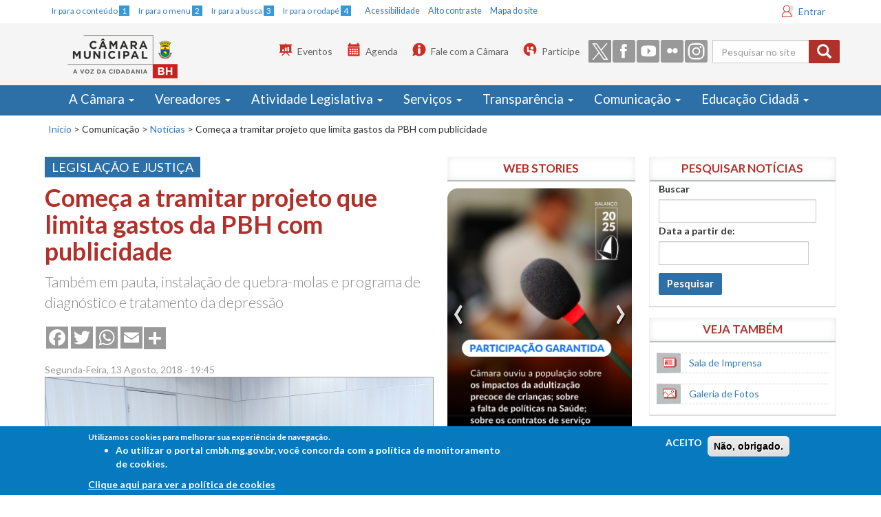

--- FILE ---
content_type: text/html; charset=utf-8
request_url: https://cmbhweb.cmbh.mg.gov.br/comunica%C3%A7%C3%A3o/not%C3%ADcias/2018/08/come%C3%A7a-tramitar-projeto-que-limita-gastos-da-pbh-com-publicidade
body_size: 25713
content:
<!DOCTYPE html>
<!--<html lang="pt-br" dir="ltr"
  xmlns:og="http://ogp.me/ns#">-->
<html lang="pt-br">

<head>
  <meta charset="utf-8" />
  <meta http-equiv="X-UA-Compatible" content="IE=edge" />
  <meta name="viewport" content="width=device-width, initial-scale=1, maximum-scale=1" />
  <meta http-equiv="Content-Type" content="text/html; charset=utf-8" />
<link rel="shortcut icon" href="https://cmbhweb.cmbh.mg.gov.br/sites/default/files/favicon.ico" type="image/vnd.microsoft.icon" />
<meta name="description" content="Também em pauta, instalação de quebra-molas e programa de diagnóstico e tratamento da depressão" />
<meta name="generator" content="Drupal 7 (https://www.drupal.org)" />
<link rel="canonical" href="https://cmbhweb.cmbh.mg.gov.br/comunica%C3%A7%C3%A3o/not%C3%ADcias/2018/08/come%C3%A7a-tramitar-projeto-que-limita-gastos-da-pbh-com-publicidade" />
<link rel="shortlink" href="https://cmbhweb.cmbh.mg.gov.br/node/54745" />
<meta property="og:site_name" content="Portal CMBH" />
<meta property="og:type" content="article" />
<meta property="og:url" content="https://cmbhweb.cmbh.mg.gov.br/comunica%C3%A7%C3%A3o/not%C3%ADcias/2018/08/come%C3%A7a-tramitar-projeto-que-limita-gastos-da-pbh-com-publicidade" />
<meta property="og:title" content="Começa a tramitar projeto que limita gastos da PBH com publicidade" />
<meta property="og:description" content="Também em pauta, instalação de quebra-molas e programa de diagnóstico e tratamento da depressão" />
<meta property="og:updated_time" content="2020-11-16T13:24:29-03:00" />
<meta property="og:image" content="https://cmbhweb.cmbh.mg.gov.br/sites/default/files/noticias_destaques/2018/08/img_0135.jpg" />
<meta property="og:image:url" content="https://cmbhweb.cmbh.mg.gov.br/sites/default/files/noticias_destaques/2018/08/img_0135.jpg" />
<meta name="twitter:card" content="summary_large_image" />
<meta name="twitter:creator" content="@camaradebh" />
<meta name="twitter:url" content="https://cmbhweb.cmbh.mg.gov.br/comunica%C3%A7%C3%A3o/not%C3%ADcias/2018/08/come%C3%A7a-tramitar-projeto-que-limita-gastos-da-pbh-com-publicidade" />
<meta name="twitter:title" content="Começa a tramitar projeto que limita gastos da PBH com publicidade" />
<meta name="twitter:description" content="Também em pauta, instalação de quebra-molas e programa de diagnóstico e tratamento da depressão" />
<meta name="twitter:image" content="https://cmbhweb.cmbh.mg.gov.br/sites/default/files/noticias_destaques/2018/08/img_0135.jpg" />
<meta property="article:published_time" content="2018-08-13T19:46:54-03:00" />
<meta property="article:modified_time" content="2020-11-16T13:24:29-03:00" />
  <title>Começa a tramitar projeto que limita gastos da PBH com publicidade | Portal CMBH  </title>
  <style>
@import url("https://cmbhweb.cmbh.mg.gov.br/modules/system/system.base.css?t8imfo");
</style>
<style>
@import url("https://cmbhweb.cmbh.mg.gov.br/sites/all/modules/jquery_update/replace/ui/themes/base/minified/jquery.ui.core.min.css?t8imfo");
@import url("https://cmbhweb.cmbh.mg.gov.br/sites/all/modules/jquery_update/replace/ui/themes/base/minified/jquery.ui.theme.min.css?t8imfo");
@import url("https://cmbhweb.cmbh.mg.gov.br/sites/all/modules/jquery_update/replace/ui/themes/base/minified/jquery.ui.datepicker.min.css?t8imfo");
@import url("https://cmbhweb.cmbh.mg.gov.br/sites/all/modules/date/date_popup/themes/jquery.timeentry.css?t8imfo");
@import url("https://cmbhweb.cmbh.mg.gov.br/sites/all/modules/jquery_update/replace/ui/themes/base/minified/jquery.ui.menu.min.css?t8imfo");
@import url("https://cmbhweb.cmbh.mg.gov.br/sites/all/modules/jquery_update/replace/ui/themes/base/minified/jquery.ui.autocomplete.min.css?t8imfo");
</style>
<style>
@import url("https://cmbhweb.cmbh.mg.gov.br/sites/all/modules/ldap/ldap_user/ldap_user.css?t8imfo");
@import url("https://cmbhweb.cmbh.mg.gov.br/sites/all/modules/calendar/css/calendar_multiday.css?t8imfo");
@import url("https://cmbhweb.cmbh.mg.gov.br/sites/all/modules/date/date_api/date.css?t8imfo");
@import url("https://cmbhweb.cmbh.mg.gov.br/sites/all/modules/date/date_popup/themes/datepicker.1.7.css?t8imfo");
@import url("https://cmbhweb.cmbh.mg.gov.br/modules/field/theme/field.css?t8imfo");
@import url("https://cmbhweb.cmbh.mg.gov.br/sites/all/modules/logintoboggan/logintoboggan.css?t8imfo");
@import url("https://cmbhweb.cmbh.mg.gov.br/modules/node/node.css?t8imfo");
@import url("https://cmbhweb.cmbh.mg.gov.br/sites/all/modules/picture/picture_wysiwyg.css?t8imfo");
@import url("https://cmbhweb.cmbh.mg.gov.br/sites/all/modules/views/css/views.css?t8imfo");
@import url("https://cmbhweb.cmbh.mg.gov.br/sites/all/modules/autofloat/css/autofloat.css?t8imfo");
@import url("https://cmbhweb.cmbh.mg.gov.br/sites/all/modules/ckeditor/css/ckeditor.css?t8imfo");
</style>
<style>
@import url("https://cmbhweb.cmbh.mg.gov.br/sites/all/modules/ctools/css/ctools.css?t8imfo");
@import url("https://cmbhweb.cmbh.mg.gov.br/sites/all/modules/ldap/ldap_servers/ldap_servers.admin.css?t8imfo");
@import url("https://cmbhweb.cmbh.mg.gov.br/sites/all/modules/lightbox2/css/lightbox.css?t8imfo");
@import url("https://cmbhweb.cmbh.mg.gov.br/sites/all/modules/tagclouds/tagclouds.css?t8imfo");
@import url("https://cmbhweb.cmbh.mg.gov.br/sites/all/modules/print/print_ui/css/print_ui.theme.css?t8imfo");
@import url("https://cmbhweb.cmbh.mg.gov.br/sites/all/libraries/wvega-timepicker/jquery.timepicker.css?t8imfo");
@import url("https://cmbhweb.cmbh.mg.gov.br/sites/all/modules/compact_forms/compact_forms.css?t8imfo");
@import url("https://cmbhweb.cmbh.mg.gov.br/sites/all/modules/eu_cookie_compliance/css/eu_cookie_compliance.css?t8imfo");
</style>
<style>.addtoany_share_save{margin-top:-4px;padding:0 !important;}.a2a_svg{border-radius:0 !important;}
</style>
<style>
@import url("https://cmbhweb.cmbh.mg.gov.br/sites/all/modules/custom_search/custom_search.css?t8imfo");
@import url("https://cmbhweb.cmbh.mg.gov.br/sites/all/modules/addtoany/addtoany.css?t8imfo");
@import url("https://cmbhweb.cmbh.mg.gov.br/sites/default/files/ctools/css/8695a9d3e23511e74e4cde79b7ae1666.css?t8imfo");
</style>
<link type="text/css" rel="stylesheet" href="https://cdn.jsdelivr.net/npm/bootstrap@3.3.6/dist/css/bootstrap.css" media="all" />
<link type="text/css" rel="stylesheet" href="https://cdn.jsdelivr.net/npm/@unicorn-fail/drupal-bootstrap-styles@0.0.2/dist/3.3.1/7.x-3.x/drupal-bootstrap.css" media="all" />
<style>
@import url("https://cmbhweb.cmbh.mg.gov.br/sites/all/themes/bootstrap_cmbh/css/style.css?t8imfo");
@import url("https://cmbhweb.cmbh.mg.gov.br/sites/all/themes/bootstrap_cmbh/css/cmbh.css?t8imfo");
</style>
  <!-- HTML5 element support for IE6-8 -->
  <!--[if lt IE 9]>
    <script src="//html5shiv.googlecode.com/svn/trunk/html5.js"></script>
  <![endif]-->
  <!--<link rel="stylesheet" media="print" href="/sites/all/themes/bootstrap_cmbh/css/print.css">-->

  <link type="text/css" rel="stylesheet" media="all" href="#" class="trocarContraste" />
  <link href='https://fonts.googleapis.com/css?family=Lato:400,900italic,900,700,400italic,700italic,300italic,300' rel='stylesheet' type='text/css' />
  <link type="text/css" rel="stylesheet" media="screen and (max-width: 768px)" href="/sites/all/themes/bootstrap_cmbh/css/cmbh_menu_celular.css" />




  <script src="https://cmbhweb.cmbh.mg.gov.br/sites/all/modules/jquery_update/replace/jquery/1.12/jquery.min.js?v=1.12.4"></script>
<script>jQuery.migrateMute=true;jQuery.migrateTrace=false;</script>
<script src="https://cmbhweb.cmbh.mg.gov.br/sites/all/modules/jquery_update/replace/jquery-migrate/1/jquery-migrate.min.js?v=1"></script>
<script src="https://cmbhweb.cmbh.mg.gov.br/misc/jquery-extend-3.4.0.js?v=1.12.4"></script>
<script src="https://cmbhweb.cmbh.mg.gov.br/misc/jquery-html-prefilter-3.5.0-backport.js?v=1.12.4"></script>
<script src="https://cmbhweb.cmbh.mg.gov.br/misc/jquery.once.js?v=1.2"></script>
<script src="https://cmbhweb.cmbh.mg.gov.br/misc/drupal.js?t8imfo"></script>
<script src="https://cmbhweb.cmbh.mg.gov.br/sites/all/modules/jquery_update/js/jquery_browser.js?v=0.0.1"></script>
<script src="https://cmbhweb.cmbh.mg.gov.br/sites/all/modules/jquery_update/replace/ui/ui/minified/jquery.ui.core.min.js?v=1.10.2"></script>
<script src="https://cmbhweb.cmbh.mg.gov.br/sites/all/modules/jquery_update/replace/ui/ui/minified/jquery.ui.widget.min.js?v=1.10.2"></script>
<script src="https://cmbhweb.cmbh.mg.gov.br/sites/all/modules/jquery_update/replace/ui/ui/minified/jquery.ui.datepicker.min.js?v=1.10.2"></script>
<script src="https://cmbhweb.cmbh.mg.gov.br/misc/ui/jquery.ui.datepicker-1.13.0-backport.js?v=1.10.2"></script>
<script src="https://cmbhweb.cmbh.mg.gov.br/modules/locale/locale.datepicker.js?v=1.10.2"></script>
<script src="https://cmbhweb.cmbh.mg.gov.br/sites/all/modules/date/date_popup/jquery.timeentry.pack.js?v=1.4.7"></script>
<script src="https://cmbhweb.cmbh.mg.gov.br/sites/all/modules/eu_cookie_compliance/js/jquery.cookie-1.4.1.min.js?v=1.4.1"></script>
<script src="https://cmbhweb.cmbh.mg.gov.br/sites/all/modules/jquery_update/replace/ui/ui/minified/jquery.ui.position.min.js?v=1.10.2"></script>
<script src="https://cmbhweb.cmbh.mg.gov.br/misc/ui/jquery.ui.position-1.13.0-backport.js?v=1.10.2"></script>
<script src="https://cmbhweb.cmbh.mg.gov.br/sites/all/modules/jquery_update/replace/ui/ui/minified/jquery.ui.menu.min.js?v=1.10.2"></script>
<script src="https://cmbhweb.cmbh.mg.gov.br/sites/all/modules/jquery_update/replace/ui/ui/minified/jquery.ui.autocomplete.min.js?v=1.10.2"></script>
<script src="https://cmbhweb.cmbh.mg.gov.br/misc/form-single-submit.js?v=7.98"></script>
<script src="https://cmbhweb.cmbh.mg.gov.br/misc/form.js?v=7.98"></script>
<script src="https://cdn.jsdelivr.net/npm/bootstrap@3.3.6/dist/js/bootstrap.js"></script>
<script>document.createElement( "picture" );</script>
<script src="https://cmbhweb.cmbh.mg.gov.br/sites/all/modules/entityreference/js/entityreference.js?t8imfo"></script>
<script src="https://cmbhweb.cmbh.mg.gov.br/sites/default/files/languages/pt-br_vN6JkfVIX-PVKdn0eozMyCHbxzaZfM7R8Eq_SrPjpwk.js?t8imfo"></script>
<script src="https://cmbhweb.cmbh.mg.gov.br/sites/all/modules/lightbox2/js/auto_image_handling.js?t8imfo"></script>
<script src="https://cmbhweb.cmbh.mg.gov.br/sites/all/modules/lightbox2/js/lightbox.js?t8imfo"></script>
<script src="https://cmbhweb.cmbh.mg.gov.br/sites/all/modules/custom_search/js/custom_search.js?t8imfo"></script>
<script src="https://cmbhweb.cmbh.mg.gov.br/sites/all/modules/views_bootstrap/js/views-bootstrap-carousel.js?t8imfo"></script>
<script src="https://cmbhweb.cmbh.mg.gov.br/sites/all/libraries/wvega-timepicker/jquery.timepicker.js?t8imfo"></script>
<script src="https://cmbhweb.cmbh.mg.gov.br/sites/all/modules/date/date_popup/date_popup.js?t8imfo"></script>
<script src="https://cmbhweb.cmbh.mg.gov.br/sites/all/modules/compact_forms/compact_forms.js?t8imfo"></script>
<script src="https://cmbhweb.cmbh.mg.gov.br/sites/all/modules/googleanalytics/googleanalytics.js?t8imfo"></script>
<script src="https://www.googletagmanager.com/gtag/js?id=G-QLR0MR55HQ"></script>
<script>window.dataLayer = window.dataLayer || [];function gtag(){dataLayer.push(arguments)};gtag("js", new Date());gtag("set", "developer_id.dMDhkMT", true);gtag("config", "G-QLR0MR55HQ", {"":"bootstrap_cmbh","groups":"default","cookie_domain":".cmbhweb.cmbh.mg.gov.br","page_path":location.pathname + location.search + location.hash});</script>
<script src="https://cmbhweb.cmbh.mg.gov.br/sites/all/themes/bootstrap/js/misc/_collapse.js?v=7.98"></script>
<script src="https://cmbhweb.cmbh.mg.gov.br/sites/all/themes/bootstrap_cmbh/js/noticias-ajuste.js?t8imfo"></script>
<script>window.a2a_config=window.a2a_config||{};window.da2a={done:false,html_done:false,script_ready:false,script_load:function(){var a=document.createElement('script'),s=document.getElementsByTagName('script')[0];a.type='text/javascript';a.async=true;a.src='https://static.addtoany.com/menu/page.js';s.parentNode.insertBefore(a,s);da2a.script_load=function(){};},script_onready:function(){da2a.script_ready=true;if(da2a.html_done)da2a.init();},init:function(){for(var i=0,el,target,targets=da2a.targets,length=targets.length;i<length;i++){el=document.getElementById('da2a_'+(i+1));target=targets[i];a2a_config.linkname=target.title;a2a_config.linkurl=target.url;if(el){a2a.init('page',{target:el});el.id='';}da2a.done=true;}da2a.targets=[];}};(function ($){Drupal.behaviors.addToAny = {attach: function (context, settings) {if (context !== document && window.da2a) {if(da2a.script_ready)a2a.init_all();da2a.script_load();}}}})(jQuery);a2a_config.callbacks=a2a_config.callbacks||[];a2a_config.callbacks.push({ready:da2a.script_onready});a2a_config.overlays=a2a_config.overlays||[];a2a_config.templates=a2a_config.templates||{};a2a_config.icon_color = "#999";</script>
<script src="https://cmbhweb.cmbh.mg.gov.br/sites/all/themes/bootstrap_cmbh/js/jquery.smartmenus.js?t8imfo"></script>
<script src="https://cmbhweb.cmbh.mg.gov.br/sites/all/themes/bootstrap_cmbh/addons/bootstrap/jquery.smartmenus.bootstrap.js?t8imfo"></script>
<script src="https://cmbhweb.cmbh.mg.gov.br/sites/all/themes/bootstrap_cmbh/js/ajusteMenu.js?t8imfo"></script>
<script src="https://cmbhweb.cmbh.mg.gov.br/sites/all/themes/bootstrap_cmbh/js/jquery.maskedinput.min.js?t8imfo"></script>
<script src="https://cmbhweb.cmbh.mg.gov.br/sites/all/themes/bootstrap_cmbh/js/ajusteLai.js?t8imfo"></script>
<script>jQuery.extend(Drupal.settings, {"basePath":"\/","pathPrefix":"","setHasJsCookie":0,"ajaxPageState":{"theme":"bootstrap_cmbh","theme_token":"bHMlTazJY7-8doBxiWEWMjuCASS0sxtfa4fGrq_zIpY","js":{"sites\/all\/modules\/picture\/picturefill2\/picturefill.min.js":1,"sites\/all\/modules\/picture\/picture.min.js":1,"0":1,"sites\/all\/modules\/eu_cookie_compliance\/js\/eu_cookie_compliance.js":1,"1":1,"sites\/all\/themes\/bootstrap\/js\/bootstrap.js":1,"sites\/all\/modules\/jquery_update\/replace\/jquery\/1.12\/jquery.min.js":1,"2":1,"sites\/all\/modules\/jquery_update\/replace\/jquery-migrate\/1\/jquery-migrate.min.js":1,"misc\/jquery-extend-3.4.0.js":1,"misc\/jquery-html-prefilter-3.5.0-backport.js":1,"misc\/jquery.once.js":1,"misc\/drupal.js":1,"sites\/all\/modules\/jquery_update\/js\/jquery_browser.js":1,"sites\/all\/modules\/jquery_update\/replace\/ui\/ui\/minified\/jquery.ui.core.min.js":1,"sites\/all\/modules\/jquery_update\/replace\/ui\/ui\/minified\/jquery.ui.widget.min.js":1,"sites\/all\/modules\/jquery_update\/replace\/ui\/ui\/minified\/jquery.ui.datepicker.min.js":1,"misc\/ui\/jquery.ui.datepicker-1.13.0-backport.js":1,"modules\/locale\/locale.datepicker.js":1,"sites\/all\/modules\/date\/date_popup\/jquery.timeentry.pack.js":1,"sites\/all\/modules\/eu_cookie_compliance\/js\/jquery.cookie-1.4.1.min.js":1,"sites\/all\/modules\/jquery_update\/replace\/ui\/ui\/minified\/jquery.ui.position.min.js":1,"misc\/ui\/jquery.ui.position-1.13.0-backport.js":1,"sites\/all\/modules\/jquery_update\/replace\/ui\/ui\/minified\/jquery.ui.menu.min.js":1,"sites\/all\/modules\/jquery_update\/replace\/ui\/ui\/minified\/jquery.ui.autocomplete.min.js":1,"misc\/form-single-submit.js":1,"misc\/form.js":1,"https:\/\/cdn.jsdelivr.net\/npm\/bootstrap@3.3.6\/dist\/js\/bootstrap.js":1,"3":1,"sites\/all\/modules\/entityreference\/js\/entityreference.js":1,"public:\/\/languages\/pt-br_vN6JkfVIX-PVKdn0eozMyCHbxzaZfM7R8Eq_SrPjpwk.js":1,"sites\/all\/modules\/lightbox2\/js\/auto_image_handling.js":1,"sites\/all\/modules\/lightbox2\/js\/lightbox.js":1,"sites\/all\/modules\/custom_search\/js\/custom_search.js":1,"sites\/all\/modules\/views_bootstrap\/js\/views-bootstrap-carousel.js":1,"sites\/all\/libraries\/wvega-timepicker\/jquery.timepicker.js":1,"sites\/all\/modules\/date\/date_popup\/date_popup.js":1,"sites\/all\/modules\/compact_forms\/compact_forms.js":1,"sites\/all\/modules\/googleanalytics\/googleanalytics.js":1,"https:\/\/www.googletagmanager.com\/gtag\/js?id=G-QLR0MR55HQ":1,"4":1,"sites\/all\/themes\/bootstrap\/js\/misc\/_collapse.js":1,"sites\/all\/themes\/bootstrap_cmbh\/js\/noticias-ajuste.js":1,"5":1,"sites\/all\/themes\/bootstrap_cmbh\/js\/jquery.smartmenus.js":1,"sites\/all\/themes\/bootstrap_cmbh\/addons\/bootstrap\/jquery.smartmenus.bootstrap.js":1,"sites\/all\/themes\/bootstrap_cmbh\/js\/ajusteMenu.js":1,"sites\/all\/themes\/bootstrap_cmbh\/js\/jquery.maskedinput.min.js":1,"sites\/all\/themes\/bootstrap_cmbh\/js\/ajusteLai.js":1},"css":{"modules\/system\/system.base.css":1,"misc\/ui\/jquery.ui.core.css":1,"misc\/ui\/jquery.ui.theme.css":1,"misc\/ui\/jquery.ui.datepicker.css":1,"sites\/all\/modules\/date\/date_popup\/themes\/jquery.timeentry.css":1,"misc\/ui\/jquery.ui.menu.css":1,"misc\/ui\/jquery.ui.autocomplete.css":1,"sites\/all\/modules\/ldap\/ldap_user\/ldap_user.css":1,"sites\/all\/modules\/calendar\/css\/calendar_multiday.css":1,"sites\/all\/modules\/date\/date_api\/date.css":1,"sites\/all\/modules\/date\/date_popup\/themes\/datepicker.1.7.css":1,"modules\/field\/theme\/field.css":1,"sites\/all\/modules\/logintoboggan\/logintoboggan.css":1,"modules\/node\/node.css":1,"sites\/all\/modules\/picture\/picture_wysiwyg.css":1,"sites\/all\/modules\/views\/css\/views.css":1,"sites\/all\/modules\/autofloat\/css\/autofloat.css":1,"sites\/all\/modules\/ckeditor\/css\/ckeditor.css":1,"sites\/all\/modules\/ctools\/css\/ctools.css":1,"sites\/all\/modules\/ldap\/ldap_servers\/ldap_servers.admin.css":1,"sites\/all\/modules\/lightbox2\/css\/lightbox.css":1,"sites\/all\/modules\/tagclouds\/tagclouds.css":1,"sites\/all\/modules\/print\/print_ui\/css\/print_ui.theme.css":1,"sites\/all\/libraries\/wvega-timepicker\/jquery.timepicker.css":1,"sites\/all\/modules\/compact_forms\/compact_forms.css":1,"sites\/all\/modules\/eu_cookie_compliance\/css\/eu_cookie_compliance.css":1,"0":1,"sites\/all\/modules\/custom_search\/custom_search.css":1,"sites\/all\/modules\/addtoany\/addtoany.css":1,"public:\/\/ctools\/css\/8695a9d3e23511e74e4cde79b7ae1666.css":1,"https:\/\/cdn.jsdelivr.net\/npm\/bootstrap@3.3.6\/dist\/css\/bootstrap.css":1,"https:\/\/cdn.jsdelivr.net\/npm\/@unicorn-fail\/drupal-bootstrap-styles@0.0.2\/dist\/3.3.1\/7.x-3.x\/drupal-bootstrap.css":1,"sites\/all\/themes\/bootstrap_cmbh\/css\/style.css":1,"sites\/all\/themes\/bootstrap_cmbh\/css\/cmbh.css":1}},"lightbox2":{"rtl":"0","file_path":"\/(\\w\\w\/)public:\/","default_image":"\/sites\/all\/modules\/lightbox2\/images\/brokenimage.jpg","border_size":10,"font_color":"000","box_color":"fff","top_position":"","overlay_opacity":"0.8","overlay_color":"000","disable_close_click":true,"resize_sequence":0,"resize_speed":400,"fade_in_speed":400,"slide_down_speed":600,"use_alt_layout":false,"disable_resize":false,"disable_zoom":false,"force_show_nav":false,"show_caption":true,"loop_items":false,"node_link_text":"View Image Details","node_link_target":false,"image_count":"Image !current of !total","video_count":"Video !current of !total","page_count":"Page !current of !total","lite_press_x_close":"press \u003Ca href=\u0022#\u0022 onclick=\u0022hideLightbox(); return FALSE;\u0022\u003E\u003Ckbd\u003Ex\u003C\/kbd\u003E\u003C\/a\u003E to close","download_link_text":"","enable_login":false,"enable_contact":false,"keys_close":"c x 27","keys_previous":"p 37","keys_next":"n 39","keys_zoom":"z","keys_play_pause":"32","display_image_size":"original","image_node_sizes":"()","trigger_lightbox_classes":"","trigger_lightbox_group_classes":"","trigger_slideshow_classes":"","trigger_lightframe_classes":"","trigger_lightframe_group_classes":"","custom_class_handler":"lightbox_ungrouped","custom_trigger_classes":"img.big","disable_for_gallery_lists":1,"disable_for_acidfree_gallery_lists":true,"enable_acidfree_videos":true,"slideshow_interval":5000,"slideshow_automatic_start":true,"slideshow_automatic_exit":true,"show_play_pause":true,"pause_on_next_click":false,"pause_on_previous_click":true,"loop_slides":false,"iframe_width":600,"iframe_height":400,"iframe_border":1,"enable_video":false,"useragent":"Mozilla\/5.0 (Macintosh; Intel Mac OS X 10_15_7) AppleWebKit\/537.36 (KHTML, like Gecko) Chrome\/131.0.0.0 Safari\/537.36; ClaudeBot\/1.0; +claudebot@anthropic.com)"},"custom_search":{"form_target":"_self","solr":0},"viewsBootstrap":{"carousel":{"1":{"id":1,"name":"webstories","attributes":{"interval":5000,"pause":"hover"}}}},"jquery":{"ui":{"datepicker":{"isRTL":false,"firstDay":"0"}}},"datePopup":{"edit-field-data-noticia-1-datepicker-popup-0":{"func":"datepicker","settings":{"changeMonth":true,"changeYear":true,"autoPopUp":"focus","closeAtTop":false,"speed":"immediate","firstDay":0,"dateFormat":"dd\/mm\/yy","yearRange":"-10:+0","fromTo":false,"defaultDate":"0y"}}},"urlIsAjaxTrusted":{"\/comunica%C3%A7%C3%A3o\/noticias\/busca":true,"\/comunica%C3%A7%C3%A3o\/not%C3%ADcias\/2018\/08\/come%C3%A7a-tramitar-projeto-que-limita-gastos-da-pbh-com-publicidade":true},"compactForms":{"forms":["user-login-form","views-exposed-form-vereadores-vereadores-page","views-exposed-form-vereadores-lista-contatos"],"stars":2},"eu_cookie_compliance":{"cookie_policy_version":"1.0.0","popup_enabled":1,"popup_agreed_enabled":0,"popup_hide_agreed":0,"popup_clicking_confirmation":false,"popup_scrolling_confirmation":false,"popup_html_info":"\u003Cdiv class=\u0022eu-cookie-compliance-banner eu-cookie-compliance-banner-info eu-cookie-compliance-banner--opt-in\u0022\u003E\n  \u003Cdiv class=\u0022popup-content info\u0022\u003E\n    \u003Cdiv id=\u0022popup-text\u0022\u003E\n      \u003Cp\u003EUtilizamos cookies para melhorar sua experi\u00eancia de navega\u00e7\u00e3o.\n\u003Cul\u003E\n\u003Cli\u003EAo utilizar o portal cmbh.mg.gov.br, voc\u00ea concorda com a pol\u00edtica de monitoramento de cookies.\u003C\/li\u003E\n\u003C\/ul\u003E\n              \u003Cbutton type=\u0022button\u0022 class=\u0022find-more-button eu-cookie-compliance-more-button\u0022\u003EClique aqui para ver a pol\u00edtica de cookies\u003C\/button\u003E\n          \u003C\/div\u003E\n    \n    \u003Cdiv id=\u0022popup-buttons\u0022 class=\u0022\u0022\u003E\n      \u003Cbutton type=\u0022button\u0022 class=\u0022agree-button eu-cookie-compliance-secondary-button\u0022\u003EACEITO\u003C\/button\u003E\n              \u003Cbutton type=\u0022button\u0022 class=\u0022decline-button eu-cookie-compliance-default-button\u0022 \u003EN\u00e3o, obrigado.\u003C\/button\u003E\n          \u003C\/div\u003E\n  \u003C\/div\u003E\n\u003C\/div\u003E","use_mobile_message":false,"mobile_popup_html_info":"\u003Cdiv class=\u0022eu-cookie-compliance-banner eu-cookie-compliance-banner-info eu-cookie-compliance-banner--opt-in\u0022\u003E\n  \u003Cdiv class=\u0022popup-content info\u0022\u003E\n    \u003Cdiv id=\u0022popup-text\u0022\u003E\n      \u003Cp\u003EWe use cookies on this site to enhance your user experienceBy tapping the Accept button, you agree to us doing so.\u003C\/p\u003E\n              \u003Cbutton type=\u0022button\u0022 class=\u0022find-more-button eu-cookie-compliance-more-button\u0022\u003EClique aqui para ver a pol\u00edtica de cookies\u003C\/button\u003E\n          \u003C\/div\u003E\n    \n    \u003Cdiv id=\u0022popup-buttons\u0022 class=\u0022\u0022\u003E\n      \u003Cbutton type=\u0022button\u0022 class=\u0022agree-button eu-cookie-compliance-secondary-button\u0022\u003EACEITO\u003C\/button\u003E\n              \u003Cbutton type=\u0022button\u0022 class=\u0022decline-button eu-cookie-compliance-default-button\u0022 \u003EN\u00e3o, obrigado.\u003C\/button\u003E\n          \u003C\/div\u003E\n  \u003C\/div\u003E\n\u003C\/div\u003E\n","mobile_breakpoint":"768","popup_html_agreed":"\u003Cdiv\u003E\n  \u003Cdiv class=\u0022popup-content agreed\u0022\u003E\n    \u003Cdiv id=\u0022popup-text\u0022\u003E\n      \u003Cp\u003EThank you for accepting cookiesYou can now hide this message or find out more about cookies.\u003C\/p\u003E\n    \u003C\/div\u003E\n    \u003Cdiv id=\u0022popup-buttons\u0022\u003E\n      \u003Cbutton type=\u0022button\u0022 class=\u0022hide-popup-button eu-cookie-compliance-hide-button\u0022\u003EHide\u003C\/button\u003E\n              \u003Cbutton type=\u0022button\u0022 class=\u0022find-more-button eu-cookie-compliance-more-button-thank-you\u0022 \u003EMore info\u003C\/button\u003E\n          \u003C\/div\u003E\n  \u003C\/div\u003E\n\u003C\/div\u003E","popup_use_bare_css":false,"popup_height":"auto","popup_width":"100%","popup_delay":1000,"popup_link":"https:\/\/www.cmbh.mg.gov.br\/termos-de-uso","popup_link_new_window":1,"popup_position":null,"fixed_top_position":1,"popup_language":"pt-br","store_consent":false,"better_support_for_screen_readers":0,"reload_page":0,"domain":"","domain_all_sites":0,"popup_eu_only_js":0,"cookie_lifetime":"100","cookie_session":false,"disagree_do_not_show_popup":0,"method":"opt_in","allowed_cookies":"","withdraw_markup":"\u003Cbutton type=\u0022button\u0022 class=\u0022eu-cookie-withdraw-tab\u0022\u003EPrivacy settings\u003C\/button\u003E\n\u003Cdiv class=\u0022eu-cookie-withdraw-banner\u0022\u003E\n  \u003Cdiv class=\u0022popup-content info\u0022\u003E\n    \u003Cdiv id=\u0022popup-text\u0022\u003E\n      \u003Cp\u003EWe use cookies on this site to enhance your user experienceYou have given your consent for us to set cookies.\u003C\/p\u003E\n    \u003C\/div\u003E\n    \u003Cdiv id=\u0022popup-buttons\u0022\u003E\n      \u003Cbutton type=\u0022button\u0022 class=\u0022eu-cookie-withdraw-button\u0022\u003EWithdraw consent\u003C\/button\u003E\n    \u003C\/div\u003E\n  \u003C\/div\u003E\n\u003C\/div\u003E\n","withdraw_enabled":false,"withdraw_button_on_info_popup":0,"cookie_categories":[],"cookie_categories_details":[],"enable_save_preferences_button":1,"cookie_name":"","containing_element":"body","automatic_cookies_removal":1},"googleanalytics":{"account":["G-QLR0MR55HQ"],"trackOutbound":1,"trackMailto":1,"trackDownload":1,"trackDownloadExtensions":"7z|aac|arc|arj|asf|asx|avi|bin|csv|doc(x|m)?|dot(x|m)?|exe|flv|gif|gz|gzip|hqx|jar|jpe?g|js|mp(2|3|4|e?g)|mov(ie)?|msi|msp|pdf|phps|png|ppt(x|m)?|pot(x|m)?|pps(x|m)?|ppam|sld(x|m)?|thmx|qtm?|ra(m|r)?|sea|sit|tar|tgz|torrent|txt|wav|wma|wmv|wpd|xls(x|m|b)?|xlt(x|m)|xlam|xml|z|zip","trackDomainMode":1,"trackUrlFragments":1},"bootstrap":{"anchorsFix":1,"anchorsSmoothScrolling":1,"formHasError":1,"popoverEnabled":1,"popoverOptions":{"animation":1,"html":0,"placement":"right","selector":"","trigger":"click","triggerAutoclose":1,"title":"","content":"","delay":0,"container":"body"},"tooltipEnabled":1,"tooltipOptions":{"animation":1,"html":0,"placement":"auto left","selector":"","trigger":"hover focus","delay":0,"container":"body"}}});</script>

  <script type="application/javascript">
    (function(h, e, a, t, m, p) {
      m = e.createElement(a);
      m.async = !0;
      m.src = t;
      p = e.getElementsByTagName(a)[0];
      p.parentNode.insertBefore(m, p);
    })(window, document, 'script', 'https://u.heatmap.it/log.js');
  </script>
  <!-- Hotjar Tracking Code for Câmara Municipal de BH -->
  <script>
    (function(h, o, t, j, a, r) {
      h.hj = h.hj || function() {
        (h.hj.q = h.hj.q || []).push(arguments)
      };
      h._hjSettings = {
        hjid: 5359040,
        hjsv: 6
      };
      a = o.getElementsByTagName('head')[0];
      r = o.createElement('script');
      r.async = 1;
      r.src = t + h._hjSettings.hjid + j + h._hjSettings.hjsv;
      a.appendChild(r);
    })(window, document, 'https://static.hotjar.com/c/hotjar-', '.js?sv=');
  </script>
</head>

<body class="html not-front not-logged-in two-sidebars page-node page-node- page-node-54745 node-type-noticias" >

  <!-- VLIBRAS vlibras.gov.br  - INICIO  
<div vw class="enabled">
    <div vw-access-button class="active"></div>
    <div vw-plugin-wrapper>
      <div class="vw-plugin-top-wrapper"></div>
    </div>
  </div>
  <script src="https://vlibras.gov.br/app/vlibras-plugin.js"></script>
  <script>
    new window.VLibras.Widget('https://vlibras.gov.br/app');
  </script>
-->
  <!-- VLIBRAS FIM -->



  <!-- INICIO - C�DIGO FORNECIDO PELO FACEBOOK - TRECHO ADICIONADO PARA ADICIONAR PLUGIN DO FACEBOOK DA P�GINA CMBH - EXIBIDO NA HOME -->
  <div id="fb-root"></div>
  <script type="application/javascript">
    (function(d, s, id) {
      var js, fjs = d.getElementsByTagName(s)[0];
      if (d.getElementById(id)) return;
      js = d.createElement(s);
      js.id = id;
      js.src = "//connect.facebook.net/pt_BR/sdk.js#xfbml=1&version=v2.5";
      fjs.parentNode.insertBefore(js, fjs);
    }(document, 'script', 'facebook-jssdk'));

    // C�digo de update de browsers obtido em browser-update.org
    var $buoop = {
      vs: {
        i: 8,
        f: -8,
        o: -4,
        s: 7,
        c: -8
      },
      mobile: false,
      api: 4
    };

    function $buo_f() {
      var e = document.createElement("script");
      e.src = "//browser-update.org/update.min.js";
      document.body.appendChild(e);
    };
    try {
      document.addEventListener("DOMContentLoaded", $buo_f, false)
    } catch (e) {
      window.attachEvent("onload", $buo_f)
    }
  </script>
  <!-- FIM - C�DIGO FORNECIDO PELO FACEBOOK -->
      <!--acessibilidade-->
           
    <div class="container hidden-xs">
				
				<div id="acessibilidade" >  
					<ul id="atalhos">  
						<li><a href="#iniciodoconteudo" accesskey="1"><small>Ir para o conteúdo <span>1</span></small></a></li>  
						<li><a href="#iniciodomenu" accesskey="2"><small>Ir para o menu <span>2</span></small></a></li>  
						<li><a href="#search_block_form" ><small>Ir para a busca <span>3</span></small></a></li>  
						<li><a href="#rodape" accesskey="4"><small>Ir para o rodapé <span>4</span></small></a></li>  
					</ul> 
				</div>
				<div id="acess-tools" >
					<ul id="botoes">  
						<li><a href="/acessibilidade"> Acessibilidade </a></li>         
						<li><a href="#" class="trocar" id="alto">Alto contraste</a></li>  
						<li><a href="#rodape"> Mapa do site </a></li>  
					</ul>     
                </div>
				<div id="login_site">
					  <div class="region region-login">
    <section id="block-block-15" class="block block-block block-logintoboggan  block-logintoboggan clearfix">

      
  <a href="#" data-toggle="modal" data-target="#login-modal">Entrar</a>

</section> <!-- /.block -->
  </div>
				</div>
				
    </div>
<!--cabecalho-->
         
<header class="cabecalho" >
<!-- logo do site apenas celular -->
    <!--<div class="navbar-header hidden-md hidden-lg hidden-sm .visible-xs-* ">
                    <div class="logo">
					<a  href="/">
                    <img src="/sites/all/themes/bootstrap_cmbh/images/logo_cmbh.png" alt="Câmara Municipal de Belo Horizonte"/>
                    </a>
                    </div>
            
    </div>-->
 <!-- FIM logo do site apenas celular -->          
   
	<div class="container ">
                    <div class="navbar-header">
                    <a class="navbar-brand" href="/">
                    <img src="/sites/all/themes/bootstrap_cmbh/images/logo_cmbh.png" alt="Câmara Municipal de Belo Horizonte"/>
                    </a>
                    </div>
                    <div class="navbar-right hidden-xs ocultar" role="complementary" >
						
						<div class="cab-blocks">
                        <a id="iniciodabusca" name="iniciodabusca" ></a>
				                                  <div class="region region-navbar-second">
    <section id="block-search-form" class="block block-search input-group buscar_site  input-group buscar_site clearfix">

      
  <form class="search-form form-search content-search" role="search" action="/comunica%C3%A7%C3%A3o/not%C3%ADcias/2018/08/come%C3%A7a-tramitar-projeto-que-limita-gastos-da-pbh-com-publicidade" method="post" id="search-block-form" accept-charset="UTF-8"><div><div>
      <h2 class="element-invisible">Formulário de busca</h2>
    <div class="input-group"><input title="Digite os termos que você deseja procurar." class="custom-search-box form-control form-text" placeholder="Pesquisar no site" type="text" id="edit-search-block-form--2" name="search_block_form" value="" size="15" maxlength="128" /><span class="input-group-btn"><button type="submit" class="btn btn-primary"><span class="icon glyphicon glyphicon-search" aria-hidden="true"></span>
</button></span></div><fieldset  class="custom_search-popup panel panel-default form-wrapper" id="edit-popup">
    <div class="panel-body" id="edit-popup-body">
        <div class="form-item form-item-custom-search-types form-type-select form-group"> <label class="control-label" for="edit-custom-search-types">Pesquisar em</label>
<select class="custom-search-selector custom-search-types form-control form-select" id="edit-custom-search-types" name="custom_search_types"><option value="c-all" selected="selected">-Todos-</option><option value="c-agenda">Agenda</option><option value="c-comissoes">Comissões</option><option value="c-page">Conteúdo Geral</option><option value="c-eventos">Eventos</option><option value="c-licitacao">Licitação</option><option value="c-noticias">Notícias</option><option value="c-faq">Perguntas Frequentes</option><option value="c-vereador">Vereador</option></select></div>  </div>
</fieldset>
<div class="form-actions form-wrapper form-group" id="edit-actions"><input alt="Pesquisar" class="custom-search-button element-invisible form-submit" type="image" id="edit-submit" name="op" src="/sites/all/themes/bootstrap_cmbh_mobile/images/icones/ic_search_black_24px.svg" /></div><input type="hidden" name="form_build_id" value="form-0exqBIDtdw6rDi-TJwHPVd-nkMYe6EH97wkgcSu6O8Y" />
<input type="hidden" name="form_id" value="search_block_form" />
</div>
</div></form>
</section> <!-- /.block -->
<section id="block-block-3" class="block block-block redes-sociais  redes-sociais clearfix">

      
  <div class="">
<ul >
	<li><a class="nav navbar-nav twitter" href="http://twitter.com/camaradebh" target="_blank"><img alt="Siga a Câmara BH no Twitter" src="/sites/all/themes/bootstrap_cmbh_mobile/images/twitter.png" /></a></li>
	<li><a class="nav navbar-nav facebook" href="http://www.facebook.com/camaradebh" target="_blank"><img alt="Curta a Câmara BH no Facebook" src="/sites/all/themes/bootstrap_cmbh_mobile/images/facebook.png" /> </a></li>
	<li><a class="nav navbar-nav youtube" href="https://www.youtube.com/camaramunicipaldebelohorizonte" target="_blank"><img alt="Assista a Câmara BH no YouTube" src="/sites/all/themes/bootstrap_cmbh_mobile/images/youtube.png" /> </a></li>
	<li><a class="nav navbar-nav flickr" href="https://www.flickr.com/photos/camarabh/albums" target="_blank"><img alt="Veja a Câmara BH no Flickr" src="/sites/all/themes/bootstrap_cmbh_mobile/images/flickr.png" /></a></li>
	<li><a class="nav navbar-nav flickr" href="https://www.instagram.com/camarabh/" target="_blank"><img alt="Veja a Câmara BH no Instagram" src="/sites/all/themes/bootstrap_cmbh_mobile/images/instagram.png" /></a></li>
</ul>
</div>
</section> <!-- /.block -->
<section id="block-block-4" class="block block-block participe  participe clearfix">

      
  <span class="eventos oculta-xss"><a href="/eventos"  data-toggle="tooltip" data-placement="bottom" title="Eventos" >Eventos</a></span>
<span class="agenda oculta-xxs"><a href="/agenda" data-toggle="tooltip" data-placement="bottom" title="Agenda" >Agenda</a></span>
<span class="fale_camara oculta-xxs"><a href="/participe/fale-com-a-camara" data-toggle="tooltip" data-placement="bottom" title="Ouvidoria - Lei de Acesso à Informação" >Fale com a Câmara</a></span>
<span class="participe_link"><a href="/participe" data-toggle="tooltip"  data-placement="bottom" title="Todas as formas de participação" >Participe</a></span>
</section> <!-- /.block -->
  </div>
                                                </div>
                    </div>
	</div>
  



</header>      
<!--FIM - cabecalho-->

<nav class="navbar navbar-default">
  <div class="container">
        <!--menu celular-->
        <div class=" hidden-sm hidden-md hidden-lg navbar-header " > 
			<!-- Busca cell -->
							
			<button type="button" class="busca-toggle collapsed btn btn-primary" data-toggle="collapse" data-target="#expand-busca" aria-expanded="false">
			<span class="sr-only">Toggle navigation</span>
			<span class="glyphicon glyphicon-search"></span>
			</button>
			
			<!-- Menu Hamburger -->
				
			<button type="button" class="navbar-toggle collapsed" data-toggle="collapse" data-target="#expand-menu" aria-expanded="false">
			<span class="sr-only">Toggle navigation</span>
			<span class="icon-bar"></span>
			<span class="icon-bar"></span>
			<span class="icon-bar"></span>
			</button>
			    
			<!-- Participe -->	
			<div class="center ">
				<div class="participe-cel">
					<span ><a class="participe_link" href="/participe">Participe</a></span>
					<span ><a class="agenda" href="/agenda">Agenda</a></span>
					<span ><a class="eventos" href="/eventos">Eventos</a></span>
				
				</div>
			</div>



        <!-- FIM menu celular-->           
		</div>
        <div id="expand-menu" class="collapse navbar-collapse">
		<a id="iniciodomenu" name="iniciodomenu" ></a>
			
				  					<ul class="menu nav navbar-nav"><li class="first expanded dropdown"><a accesskey="2" data-target="#" class="dropdown-toggle nolink">A Câmara <span class="caret"></span></a><ul class="dropdown-menu"><li class="first leaf"><a href="/A-C%C3%A2mara/entenda-a-camara" title="Informações sobre a Câmara: Como chegar, horário de funcionamento, papel da Câmara, etc.">Entenda a Câmara</a></li>
<li class="leaf"><a href="/A-C%C3%A2mara/mesa-diretora" title="Composição da Mesa diretora">Mesa Diretora</a></li>
<li class="leaf"><a href="/A-C%C3%A2mara/como-chegar" title="Como chegar à Câmara">Como chegar</a></li>
<li class="leaf"><a href="/banco-de-ideias" accesskey="2">Banco de Ideias</a></li>
<li class="leaf"><a href="/A-C%C3%A2mara/cultural" accesskey="2">Câmara Cultural</a></li>
<li class="leaf"><a href="/A-C%C3%A2mara/memoria" title="Histórico da Câmara e da nossa cidade">Memória</a></li>
<li class="leaf"><a href="/A-C%C3%A2mara/estrutura-administrativa" title="Lista com todos os setores da CMBH">Estrutura Administrativa</a></li>
<li class="leaf"><a href="/A-C%C3%A2mara/publicacoes" accesskey="2">Publicações</a></li>
<li class="last leaf"><a href="/A-C%C3%A2mara/procuradoria-mulher" accesskey="2">Procuradoria da Mulher</a></li>
</ul></li>
<li class="expanded dropdown"><a href="/vereadores" data-target="#" class="dropdown-toggle dropdown-toggle">Vereadores <span class="caret"></span></a><ul class="dropdown-menu"><li class="first leaf"><a href="/vereadores" title="Acesso à lista de vereadores">Conheça os Vereadores</a></li>
<li class="leaf"><a href="/vereadores/bancadasblocos" title="Lista de vereadores por partido">Bancadas e Blocos</a></li>
<li class="last leaf"><a href="/vereadores/participacao-em-conselhos" title="Participação de vereadores em conselhos">Conselhos</a></li>
</ul></li>
<li class="expanded dropdown"><a class="atividade-legislativa-menu dropdown-toggle nolink" data-target="#">Atividade Legislativa <span class="caret"></span></a><ul class="dropdown-menu"><li class="first leaf"><a href="/atividade-legislativa/pesquisar-legislacao" title="Pesquisar por legislação">Legislação</a></li>
<li class="leaf"><a href="/atividade-legislativa/pesquisar-proposicoes" title="Pesquisar por projetos de lei e outras proposições">Proposições</a></li>
<li class="leaf"><a href="/atividade-legislativa/pesquisar-reunioes" title="Pesquisar por reuniões">Reuniões</a></li>
<li class="leaf"><a href="/atividade-legislativa/comissoes" title="Comissões permanentes e temporárias">Comissões</a></li>
<li class="leaf"><a href="/atividade-legislativa/orcamentos" title="Acompanhe e entenda a tramitação do orçamento">Ciclo Orçamentário</a></li>
<li class="leaf"><a href="/atividade-legislativa/homenagens" title="Lista de homenageados pela Câmara">Homenagens</a></li>
<li class="leaf"><a href="/atividade-legislativa/audiencias-publicas-visitas-tecnicas-seminarios" title="Audiências Públicas, Visitas Técnicas e Seminários">Audiências, Visitas e Seminários</a></li>
<li class="leaf"><a href="/atividade-legislativa/guia-de-reda%C3%A7%C3%A3o" title="Guia de Redação">Guia de Redação</a></li>
<li class="last leaf"><a href="/atividade-legislativa/distribui%C3%A7%C3%A3o-do-dia" title="Documentos distribuídos hoje">Distribuição do dia</a></li>
</ul></li>
<li class="expanded dropdown"><a href="/servicos" data-target="#" class="dropdown-toggle dropdown-toggle">Serviços <span class="caret"></span></a><ul class="dropdown-menu"><li class="first leaf"><a href="/servicos/sine" title="Sistema Nacional de Emprego" accesskey="0">Sine</a></li>
<li class="leaf"><a href="/servicos/refeitorio-popular" title="Refeitório Popular" accesskey="2">Refeitório Popular</a></li>
<li class="leaf"><a href="/servicos/conciliacao" title="Juizado de Conciliação">Conciliação</a></li>
<li class="leaf"><a href="/servicos/posto-de-identificacao" title="Posto de Identificação">Posto de Identificação</a></li>
<li class="leaf"><a href="/servicos/procon" title="Programa de Proteção e Defesa do Consumidor">Procon</a></li>
<li class="leaf"><a href="/servicos/internet-popular" title="Internet Popular">Internet Popular</a></li>
<li class="leaf"><a href="/servicos/ponto-de-acolhimento-e-orienta%C3%A7%C3%A3o-%C3%A0-mulher-em-situa%C3%A7%C3%A3o-de-viol%C3%AAncia" accesskey="2">Ponto de Atendimento à Mulher</a></li>
<li class="last leaf"><a href="/servicos/tre" accesskey="2">Tribunal Regional Eleitoral (TRE)</a></li>
</ul></li>
<li class="expanded dropdown"><a href="/transparencia-principal" accesskey="5" data-target="#" class="dropdown-toggle dropdown-toggle">Transparência <span class="caret"></span></a><ul class="dropdown-menu"><li class="first leaf"><a href="/transparencia/licitacoes" title="Licitações em andamento e encerradas">Licitações</a></li>
<li class="leaf"><a href="/transparencia/vereadores" title="Relatórios da atuação dos vereadores">Vereadores</a></li>
<li class="leaf"><a href="/transparencia/execu%C3%A7%C3%A3o-or%C3%A7ament%C3%A1ria/elemento-despesa" title="Dados sobre a execução orçamentária da câmara">Execução Orçamentária</a></li>
<li class="leaf"><a href="/transparencia/pessoal/quantidade/vereador" title="Relação de pessoal, remuneração e avaliação">Pessoal</a></li>
<li class="leaf"><a href="https://www.cmbh.mg.gov.br/transparencia/contratos_convenios_vigentes_finalizados" title="Lista de contratos e convênios vigentes">Contratos e Convênios</a></li>
<li class="collapsed"><a href="/transparencia/controladoria" accesskey="2">Controladoria</a></li>
<li class="leaf"><a href="/transparencia/concursos" title="Informações sobre concursos da Câmara">Concursos</a></li>
<li class="last leaf"><a href="/transparencia/lgpd" accesskey="2">LGPD</a></li>
</ul></li>
<li class="expanded dropdown"><a data-target="#" class="dropdown-toggle nolink">Comunicação <span class="caret"></span></a><ul class="dropdown-menu"><li class="first leaf"><a href="/comunica%C3%A7%C3%A3o/not%C3%ADcias" title="Notícias">Notícias</a></li>
<li class="leaf"><a href="/comunica%C3%A7%C3%A3o/sala-de-imprensa" title="Sala de Imprensa">Sala de imprensa</a></li>
<li class="leaf"><a href="/comunica%C3%A7%C3%A3o/campanhas" accesskey="2">Campanhas</a></li>
<li class="leaf"><a href="https://www.flickr.com/photos/camarabh/albums" target="_blank">Galeria de Imagens</a></li>
<li class="leaf"><a href="/comunica%C3%A7%C3%A3o/v%C3%ADdeos/reuni%C3%B5es">Vídeos de Reuniões</a></li>
<li class="leaf"><a href="/comunica%C3%A7%C3%A3o/v%C3%ADdeos/solenidades">Vídeos de Solenidades</a></li>
<li class="leaf"><a href="/comunica%C3%A7%C3%A3o/podcasts" accesskey="2">Podcasts</a></li>
<li class="leaf"><a href="/comunica%C3%A7%C3%A3o/revistas" accesskey="2">Revistas</a></li>
<li class="last leaf"><a href="/comunica%C3%A7%C3%A3o/webstories" accesskey="2">Web Stories</a></li>
</ul></li>
<li class="last expanded dropdown"><a accesskey="2" data-target="#" class="dropdown-toggle nolink">Educação Cidadã <span class="caret"></span></a><ul class="dropdown-menu"><li class="first leaf"><a href="https://www.cmbh.mg.gov.br/Educa%C3%A7%C3%A3o-Cidad%C3%A3/escola-do-legislativo" accesskey="2">Escola do Legislativo</a></li>
<li class="leaf"><a href="https://www.cmbh.mg.gov.br/Educa%C3%A7%C3%A3o-Cidad%C3%A3/parlamento-jovem" accesskey="2">Parlamento Jovem</a></li>
<li class="leaf"><a href="https://www.cmbh.mg.gov.br/Educa%C3%A7%C3%A3o-Cidad%C3%A3/camara-mirim" accesskey="2">Câmara Mirim</a></li>
<li class="leaf"><a href="https://www.cmbh.mg.gov.br/Educa%C3%A7%C3%A3o-Cidad%C3%A3/camara-eja" accesskey="2">Câmara Eja</a></li>
<li class="leaf"><a href="https://www.cmbh.mg.gov.br/Educa%C3%A7%C3%A3o-Cidad%C3%A3/rede-de-conversas" accesskey="2">Rede de Conversas</a></li>
<li class="leaf"><a href="https://www.cmbh.mg.gov.br/Educa%C3%A7%C3%A3o%20Cidad%C3%A3/visite" accesskey="2">Agende sua Visita</a></li>
<li class="last leaf"><a href="https://www.cmbh.mg.gov.br/eventos" accesskey="2">Seminários</a></li>
</ul></li>
</ul>				  				  				  									  
			         </div>       
   </div>
           <!-- Busca celular-->      
           <div id="expand-busca" class="collapse navbar-collapse"> 
                    <div class="hidden-lg hidden-md hidden-sm">
						
							<div class="form-group form-inline">
							<form class="search-form form-search content-search" role="search" action="/comunica%C3%A7%C3%A3o/not%C3%ADcias/2018/08/come%C3%A7a-tramitar-projeto-que-limita-gastos-da-pbh-com-publicidade" method="post" id="search-block-form--2" accept-charset="UTF-8"><div><div>
      <h2 class="element-invisible">Formulário de busca</h2>
    <div class="input-group"><input title="Digite os termos que você deseja procurar." class="custom-search-box form-control form-text" placeholder="Pesquisar no site" type="text" id="edit-search-block-form--4" name="search_block_form" value="" size="15" maxlength="128" /><span class="input-group-btn"><button type="submit" class="btn btn-primary"><span class="icon glyphicon glyphicon-search" aria-hidden="true"></span>
</button></span></div><fieldset  class="custom_search-popup panel panel-default form-wrapper" id="edit-popup--2">
    <div class="panel-body" id="edit-popup-2-body">
        <div class="form-item form-item-custom-search-types form-type-select form-group"> <label class="control-label" for="edit-custom-search-types--2">Pesquisar em</label>
<select class="custom-search-selector custom-search-types form-control form-select" id="edit-custom-search-types--2" name="custom_search_types"><option value="c-all" selected="selected">-Todos-</option><option value="c-agenda">Agenda</option><option value="c-comissoes">Comissões</option><option value="c-page">Conteúdo Geral</option><option value="c-eventos">Eventos</option><option value="c-licitacao">Licitação</option><option value="c-noticias">Notícias</option><option value="c-faq">Perguntas Frequentes</option><option value="c-vereador">Vereador</option></select></div>  </div>
</fieldset>
<div class="form-actions form-wrapper form-group" id="edit-actions--3"><input alt="Pesquisar" class="custom-search-button element-invisible form-submit" type="image" id="edit-submit--3" name="op" src="/sites/all/themes/bootstrap_cmbh_mobile/images/icones/ic_search_black_24px.svg" /></div><input type="hidden" name="form_build_id" value="form-SXrsA29cfReiB00p9bsDP794T22nvQsYhnP2V-L1P6o" />
<input type="hidden" name="form_id" value="search_block_form" />
</div>
</div></form>													
							<!--<input type="text" class="campo_busca" placeholder="Buscar no site">
							<input class="btn btn-default" type="submit" value="OK">-->
							</div>
							
							
						
                                              
                    </div>
           </div>
 </nav>

       <div class="region region-aovivo">
    <section id="block-tv-camara-tv-camara-aovivo-estatico" class="block block-tv-camara   clearfix">

      
  
</section> <!-- /.block -->
  </div>


<div class="main-container container">

  <header role="banner" id="page-header">
    
      <div class="region region-header">
    <section id="block-easy-breadcrumb-easy-breadcrumb" class="block block-easy-breadcrumb hidden-xs  hidden-xs clearfix">

      
    <div itemscope class="easy-breadcrumb" itemtype="http://data-vocabulary.org/Breadcrumb">
          <span itemprop="title"><a href="/" class="easy-breadcrumb_segment easy-breadcrumb_segment-front easy-breadcrumb_segment easy-breadcrumb_segment-front">Início</a></span>               <span class="easy-breadcrumb_segment-separator">&gt;</span>
                <span class="easy-breadcrumb_segment easy-breadcrumb_segment-1" itemprop="title">Comunicação</span>               <span class="easy-breadcrumb_segment-separator">&gt;</span>
                <span itemprop="title"><a href="/comunica%C3%A7%C3%A3o/not%C3%ADcias" class="easy-breadcrumb_segment easy-breadcrumb_segment-2 easy-breadcrumb_segment easy-breadcrumb_segment-2">Notícias</a></span>               <span class="easy-breadcrumb_segment-separator">&gt;</span>
                <span class="easy-breadcrumb_segment easy-breadcrumb_segment-title" itemprop="title">Começa a tramitar projeto que limita gastos da PBH com publicidade</span>            </div>

</section> <!-- /.block -->
  </div>
  </header> <!-- /#page-header -->

  <div class="row">
	  	<section id="coluna-principal" role="main"  class="col-sm-6">
      
      	  <a id="iniciodoconteudo"  name="iniciodoconteudo"></a>
      <span id="main-content" ></span>

                                                          
                
        <div class="region region-content">
    <section id="block-system-main" class="block block-system   clearfix">

      
  <div  class="ds-1col node node-noticias view-mode-full  clearfix">

  
  <div class="field field-name-field-assunto-chapeu field-type-taxonomy-term-reference field-label-hidden"><div class="field-items"><div class="field-item even">LEGISLAÇÃO E JUSTIÇA</div></div></div><div class="field field-name-title field-type-ds field-label-hidden"><div class="field-items"><div class="field-item even"><h1>Começa a tramitar projeto que limita gastos da PBH com publicidade</h1></div></div></div><div class="field field-name-resumo field-type-ds field-label-hidden"><div class="field-items"><div class="field-item even"><div class="chamada"><p>Também em pauta, instalação de quebra-molas e programa de diagnóstico e tratamento da depressão</p>
</div></div></div></div><div class="field field-name-addtoany field-type-ds field-label-hidden"><div class="field-items"><div class="field-item even"><span class="a2a_kit a2a_kit_size_32 a2a_target addtoany_list" id="da2a_1">
      <div class="a2a_kit a2a_kit_size_32 a2a_default_style" data-a2a-icon-color="#999">
<a class="a2a_button_facebook"></a>
<a class="a2a_button_twitter"></a>
<a class="a2a_button_whatsapp"></a>
<a class="a2a_button_email"></a>
</div>
      <a class="a2a_dd addtoany_share_save" href="https://www.addtoany.com/share#url=https%3A%2F%2Fcmbhweb.cmbh.mg.gov.br%2Fcomunica%25C3%25A7%25C3%25A3o%2Fnot%25C3%25ADcias%2F2018%2F08%2Fcome%25C3%25A7a-tramitar-projeto-que-limita-gastos-da-pbh-com-publicidade&amp;title=Come%C3%A7a%20a%20tramitar%20projeto%20que%20limita%20gastos%20da%20PBH%20com%20publicidade"></a>
      
    </span>
    <script type="text/javascript">
<!--//--><![CDATA[//><!--
if(window.da2a)da2a.script_load();
//--><!]]>
</script></div></div></div><div class="field field-name-field-data-noticia field-type-date field-label-hidden"><div class="field-items"><div class="field-item even"><span class="date-display-single">segunda-feira, 13 Agosto, 2018 - 19:45</span></div></div></div><div class="field field-name-field-image field-type-image field-label-hidden"><div class="field-items"><div class="field-item even"><picture  class="img-responsive">
<!--[if IE 9]><video style="display: none;"><![endif]-->
<source srcset="https://cmbhweb.cmbh.mg.gov.br/sites/default/files/styles/2_colunas_desktop_teste/public/noticias_destaques/2018/08/img_0135.jpg?itok=WSn8eIyL&amp;timestamp=1534200412 1x" media="(max-width: 5090px)" />
<!--[if IE 9]></video><![endif]-->
<img  class="img-responsive" src="https://cmbhweb.cmbh.mg.gov.br/sites/default/files/styles/2_colunas_desktop_teste/public/noticias_destaques/2018/08/img_0135.jpg?itok=WSn8eIyL&amp;timestamp=1534200412" alt="parlamentares compõem mesa de reunião" title="" />
</picture></div></div></div><div class="field field-name-field-legenda-noticia field-type-text field-label-hidden"><div class="field-items"><div class="field-item even"><p>Foto: Karoline Barreto/ CMBH</p>
</div></div></div><div class="field field-name-body field-type-text-with-summary field-label-hidden"><div class="field-items"><div class="field-item even"><p>Conforme informações divulgadas pela Secretaria Municipal de Planejamento, Orçamento e Gestão, as despesas com publicidade realizadas, em 2017, pelo poder público municipal, incluindo todos os órgãos da Administração Direta e Indireta de Belo Horizonte, somaram mais de R$ 32 milhões. Considerando que o montante seria excessivo para esse tipo de gasto, tramita na Câmara de BH projeto de lei que regula a aplicação de recursos públicos em propaganda e publicidade, estabelecendo um limite máximo para a despesa. Em análise na Comissão de Legislação e Justiça, na tarde desta segunda-feira (13/8), a proposta, que tramita na forma do <a href="https://www.cmbh.mg.gov.br/atividade-legislativa/pesquisar-proposicoes/projeto-de-lei/612/2018">PL 612/18</a>, recebeu parecer pela sua constitucionalidade, legalidade e regimentalidade. O colegiado discutiu ainda temas como a instalação de quebra-molas e o atendimento de saúde para os sintomas da depressão. <a href="https://www.cmbh.mg.gov.br/atividade-legislativa/pesquisar-reunioes/2c907f76642e53390164949517dd43c4">Acesse a pauta completa e o resultado da reunião</a>.</p>
<p>Coautor do PL 612/18, o vereador Mateus Simões (Novo), junto aos vereadores Irlan Melo (PR), Gabriel (PHS) e outros, destaca que as despesas com publicidade, no ano passado, corresponderam a 0,3% do orçamento total do Município para o período, o que, em sua análise, seria suficiente para a construção de 10 novas umeis (Unidade Municipal de Educação Infantil). Nesse sentido, os parlamentares defendem a limitação dos gastos em até 0,05% das receitas fixadas anualmente. Em 2017, a despesa teria sido limitada em R$ 5,8 milhões. Para 2018, considerando o orçamento atual de R$ 12,5 bilhões, os gastos com publicidade seriam limitados em R$ 6,2 milhões.</p>
<p>O texto conceitua três tipos de publicidade oficial: a Publicidade Institucional, voltada para prestação de contas de atos, serviços e ações das instituições; a Publicidade de Utilidade Pública, destinada a divulgar temas de interesse social, com objetivo de orientar ou mobilizar a população; e a Publicidade Legal, que se restringe a divulgação de balanços, atas, editais e outros avisos por prescrição legal. O projeto estabelece, ainda, que as peças de publicidade institucional devam ser anunciadas, preferencialmente, em canais digitais de comunicação. O PL segue para as comissões de Administração Pública, de Direitos Humanos e Defesa do Consumidor e de Orçamento e Finanças Públicas, antes de ser votado em Plenário, ainda em 1º turno.</p>
<p><strong>Quebra-molas nas escolas</strong></p>
<p>Também com parecer favorável da CLJ, segue tramitando na Casa o <a href="https://www.cmbh.mg.gov.br/atividade-legislativa/pesquisar-proposicoes/projeto-de-lei/617/2018">PL 617/18</a>, que autoriza a Prefeitura a instalar redutores de velocidade, popularmente conhecidos como quebra-molas, nas portarias e acessos de todas as escolas municipais por onde circulam os estudantes.</p>
<p>Relator do projeto na comissão, o vereador Autair Gomes (PSC) afirmou a constitucionalidade do texto e reconheceu o mérito da proposta, destacando “o reforço no procedimento de conter essa desenfreada prática de velocidade em excesso nas imediações das nossas escolas”. O PL deve tramitar ainda pelas comissões de Desenvolvimento Econômico, Transporte e Sistema Viário, de Administração Pública e de Orçamento e Finanças Públicas, antes de seguir para votação em Plenário, em 1º turno.</p>
<p><strong>Depressão</strong></p>
<p>Em atenção à saúde mental da população, tramita na Casa o <a href="https://www.cmbh.mg.gov.br/atividade-legislativa/pesquisar-proposicoes/projeto-de-lei/619/2018">PL 619/18</a>, de autoria de Irlan Melo, que determina a criação de um programa de ação contínua, em toda a rede municipal de Saúde, com o objetivo de diagnosticar e tratar a depressão, entendida como uma “doença que afeta o estado de humor da pessoa, deixando-a com um predomínio anormal de tristeza, afetando a todos”.</p>
<p>O parlamentar destaca que “a depressão é uma condição séria, que acomete grande parte da população e requer tratamento médico imediato”, na expectativa de auxiliar na administração dos sintomas e permitir uma qualidade de vida melhor aos pacientes. “Não são raros os casos de pessoas que cometem o suicídio em decorrência da depressão”, alerta o vereador. O projeto recebeu parecer favorável da CLJ e segue tramitando na Casa, ainda em 1º turno, pelas comissões de Saúde e Saneamento, de Administração Pública e de Orçamento e Finanças Públicas.</p>
<p><a href="https://www.cmbh.mg.gov.br/comunica%C3%A7%C3%A3o/v%C3%ADdeos/reuni%C3%B5es/25%C2%AA-reuni%C3%A3o-ordin%C3%A1ria---comiss%C3%A3o-de-legisla%C3%A7%C3%A3o-e-justi%C3%A7a-13-08-2018">Assista ao vídeo da reunião na íntegra.</a></p>
<p><strong><em>Superintendência de Comunicação Institucional</em></strong></p>
<p> </p>
<p><a data-flickr-embed="true" data-header="true" href="https://www.flickr.com/photos/camarabh/albums/72157696975053872" title="25ª Reunião Ordinária - Comissão de Legislação e Justiça"><img alt="25ª Reunião Ordinária - Comissão de Legislação e Justiça" height="333" src="https://farm2.staticflickr.com/1813/42208165950_5f2025c4fe.jpg" width="500" /></a></p>
<script async="" src="//embedr.flickr.com/assets/client-code.js" charset="utf-8"></script><p><em>Em atendimento às restrições previstas na legislação eleitoral, os conteúdos noticiosos publicados neste portal e nas redes sociais da Câmara de BH deixarão de mencionar nomes de vereadores que disputarão cargos na próxima eleição. As limitações ocorrerão no período de 7 de julho a 7 de outubro de 2018.</em></p>
</div></div></div><div class="field field-name-field-tema field-type-taxonomy-term-reference field-label-inline clearfix"><div class="field-label">Tema:&nbsp;</div><div class="field-items"><div class="field-item even"><a href="/noticias/tema/legisla%C3%A7%C3%A3o-e-justi%C3%A7a">Legislação e Justiça</a></div></div></div><div class="field field-name-field-tags field-type-taxonomy-term-reference field-label-inline clearfix"><div class="field-label">Tópicos:&nbsp;</div><div class="field-items"><div class="field-item even"><a href="/t%C3%B3picos/comiss%C3%A3o-de-legisla%C3%A7%C3%A3o-e-justi%C3%A7a">Comissão de Legislação e Justiça</a></div><div class="field-item odd"><a href="/t%C3%B3picos/irlan-melo">Irlan Melo</a></div><div class="field-item even"><a href="/t%C3%B3picos/mateus-sim%C3%B5es">Mateus Simões</a></div><div class="field-item odd"><a href="/t%C3%B3picos/gabriel">Gabriel</a></div><div class="field-item even"><a href="/t%C3%B3picos/autair-gomes">Autair Gomes</a></div></div></div><div class="field field-name-print field-type-ds field-label-hidden"><div class="field-items"><div class="field-item even"><span class="print_html"><a href="https://cmbhweb.cmbh.mg.gov.br/print/comunica%C3%A7%C3%A3o/not%C3%ADcias/2018/08/come%C3%A7a-tramitar-projeto-que-limita-gastos-da-pbh-com-publicidade" title="Display a printer-friendly version of this page." class="print-page print-page" onclick="window.open(this.href); return false" rel="nofollow"><img class="print-icon print-icon-margin img-responsive" src="https://cmbhweb.cmbh.mg.gov.br/sites/all/modules/print/icons/print_icon.png" width="16px" height="16px" alt="Versão para impressão" title="Versão para impressão" />Versão para impressão</a></span></div></div></div></div>


</section> <!-- /.block -->
  </div>
        
    </section>

	       <aside id="sidebar_first" class="col-sm-3 " role="complementary">
          <div class="region region-sidebar-first well">
    <section id="block-views-webstories-block-2" class="block block-views   clearfix">

        <h2 class="block-title"><a href="/comunicação/webstories" class="meu-titulo">Web Stories</a></h2>
    
  <div class="view view-webstories view-id-webstories view-display-id-block_2 view-dom-id-540da59bb63e964f7745334364d09f48">
            <div class="view-header">
      <style>
<!--/*--><![CDATA[/* ><!--*/


.meu-titulo {
    color: #B2302A;
    text-decoration: none;
  }
  .meu-titulo:hover {
    text-decoration: underline;
  }

.carousel-inner {
  border-radius: 15px;
  overflow: hidden;
}

.carousel,
.carousel-item {
  background: none !important;
}

.carousel-indicators {
  bottom: 5px; /* ajusta a posição */
  display: flex;
  justify-content: center;  /*Centraliza os indicadores */
  align-items: center;
  gap: 4px; /* Espaçamento entre os indicadores, pode ajustar */
  flex-wrap: nowrap; /* Impede quebra de linha */
 /* padding: 0;*/
/*  margin: 0;*/
}

.carousel-indicators li {
  background-color: #ffcccc; /* cor neutra */
  flex: 1 1 auto; /* Cada item vai ocupar um espaço proporcional */
  position: relative;
  overflow: hidden;
  height: 3px;
  border-radius: 15%;
  opacity: 0.5; /* menos destaque nos inativos */
  transition: all 0.3s ease; /* animação suave */
}

.carousel-indicators .active {
  background-color: #ddd; /* cor ativa */
  opacity: 1; /* mais destaque */
  flex: 1 1 auto; /* Cada item vai ocupar um espaço proporcional */
  position: relative;
  overflow: hidden;
  height: 5px; /* maior altura */
  border-radius: 15%;
}

@media (max-width: 768px) {
  .region-sidebar-second {
    display: flex;
    flex-direction: column;
  }

  #block-views-exp-pesquisar-noticias-page-1 {
    order: 1;
  }

  #block-views-webstories-block-1 {
    order: 2;
  }

#block-block-39 {
  order: 3;
}


.carousel-indicators {
    top: 10px;   /* ou 0, se quiser grudadinho */
    bottom: auto;
  }

.carousel-control {
    display: block;
  }

}


/*--><!]]>*/
</style>    </div>
  
  
  
      <div class="view-content">
      <div id="views-bootstrap-carousel-1" class="views-bootstrap-carousel-plugin-style carousel slide" >
      <!-- Carousel indicators -->
    <ol class="carousel-indicators">
              <li data-target="#views-bootstrap-carousel-1" data-slide-to="0" class="active"></li>
              <li data-target="#views-bootstrap-carousel-1" data-slide-to="1" class=""></li>
              <li data-target="#views-bootstrap-carousel-1" data-slide-to="2" class=""></li>
              <li data-target="#views-bootstrap-carousel-1" data-slide-to="3" class=""></li>
              <li data-target="#views-bootstrap-carousel-1" data-slide-to="4" class=""></li>
              <li data-target="#views-bootstrap-carousel-1" data-slide-to="5" class=""></li>
          </ol>
  
  <!-- Carousel items -->
  <div class="carousel-inner">
          <div class="item active">
          
  <div class="views-field views-field-field-stories">        <div class="field-content"><img class="img-responsive" src="https://cmbhweb.cmbh.mg.gov.br/sites/default/files/webstories/2026/01/20260123_secvis_story-1a.png" width="1080" height="1920" alt="" /></div>  </div>      </div>
          <div class="item ">
          
  <div class="views-field views-field-field-stories">        <div class="field-content"><img class="img-responsive" src="https://cmbhweb.cmbh.mg.gov.br/sites/default/files/webstories/2026/01/20260123_secvis_story-1b.png" width="1080" height="1920" alt="" /></div>  </div>      </div>
          <div class="item ">
          
  <div class="views-field views-field-field-stories">        <div class="field-content"><img class="img-responsive" src="https://cmbhweb.cmbh.mg.gov.br/sites/default/files/webstories/2026/01/20260123_secvis_story-1c.png" width="1080" height="1920" alt="" /></div>  </div>      </div>
          <div class="item ">
          
  <div class="views-field views-field-field-stories">        <div class="field-content"><img class="img-responsive" src="https://cmbhweb.cmbh.mg.gov.br/sites/default/files/webstories/2026/01/20260123_secvis_story-1d.png" width="1080" height="1920" alt="" /></div>  </div>      </div>
          <div class="item ">
          
  <div class="views-field views-field-field-stories">        <div class="field-content"><img class="img-responsive" src="https://cmbhweb.cmbh.mg.gov.br/sites/default/files/webstories/2026/01/20260123_secvis_story-1e.png" width="1080" height="1920" alt="" /></div>  </div>      </div>
          <div class="item ">
          
  <div class="views-field views-field-field-stories">        <div class="field-content"><img class="img-responsive" src="https://cmbhweb.cmbh.mg.gov.br/sites/default/files/webstories/2026/01/20260123_secvis_story-1f.png" width="1080" height="1920" alt="" /></div>  </div>      </div>
      </div>

      <!-- Carousel navigation -->
    <a class="carousel-control left" href="#views-bootstrap-carousel-1" data-slide="prev">
      <span class="icon-prev"></span>
    </a>
    <a class="carousel-control right" href="#views-bootstrap-carousel-1" data-slide="next">
      <span class="icon-next"></span>
    </a>
  </div>
    </div>
  
  
  
  
  
  
</div>
</section> <!-- /.block -->
<section id="block-views-not-cias-block-1" class="block block-views bloco_ultimas_noticias espacamento_blocos  bloco_ultimas_noticias espacamento_blocos clearfix">

        <h2 class="block-title">Últimas Notícias</h2>
    
  <div class="view view-not-cias view-id-not_cias view-display-id-block_1 view-dom-id-164a74e1db3eef391089fb3d2fedb1b8">
        
  
  
      <div class="view-content">
        <div class="views-row views-row-1 views-row-odd views-row-first espacamento-blocos">
      
  <div class="views-field views-field-field-data-noticia">        <div class="field-content"><span class="date-display-single">23/01/2026</span></div>  </div>  
  <div class="views-field views-field-field-assunto-chapeu">        <div class="field-content">ATIVIDADE PARLAMENTAR</div>  </div>  
  <div class="views-field views-field-title">        <span class="field-content"><a href="/comunica%C3%A7%C3%A3o/not%C3%ADcias/2026/01/sa%C3%BAde-mental-recebe-mais-de-r-2-milh%C3%B5es-em-emendas-para-2026">Saúde mental recebe mais de R$ 2 milhões em emendas para 2026</a></span>  </div>  </div>
  <div class="views-row views-row-2 views-row-even espacamento-blocos">
      
  <div class="views-field views-field-field-data-noticia">        <div class="field-content"><span class="date-display-single">22/01/2026</span></div>  </div>  
  <div class="views-field views-field-field-assunto-chapeu">        <div class="field-content">PARTICIPAÇÃO POPULAR</div>  </div>  
  <div class="views-field views-field-title">        <span class="field-content"><a href="/comunica%C3%A7%C3%A3o/not%C3%ADcias/2026/01/c%C3%A2mara-de-bh-amplia-n%C3%BAmero-de-audi%C3%AAncias-p%C3%BAblicas-em-2025">Câmara de BH amplia número de audiências públicas em 2025</a></span>  </div>  </div>
  <div class="views-row views-row-3 views-row-odd espacamento-blocos">
      
  <div class="views-field views-field-field-data-noticia">        <div class="field-content"><span class="date-display-single">21/01/2026</span></div>  </div>  
  <div class="views-field views-field-field-assunto-chapeu">        <div class="field-content">JÁ É LEI</div>  </div>  
  <div class="views-field views-field-title">        <span class="field-content"><a href="/comunica%C3%A7%C3%A3o/not%C3%ADcias/2026/01/bh-ganha-data-para-conscientizar-sobre-esclerose-lateral-amiotr%C3%B3fica">BH ganha data para conscientizar sobre Esclerose Lateral Amiotrófica</a></span>  </div>  </div>
  <div class="views-row views-row-4 views-row-even espacamento-blocos">
      
  <div class="views-field views-field-field-data-noticia">        <div class="field-content"><span class="date-display-single">21/01/2026</span></div>  </div>  
  <div class="views-field views-field-field-assunto-chapeu">        <div class="field-content">AGORA É LEI</div>  </div>  
  <div class="views-field views-field-title">        <span class="field-content"><a href="/comunica%C3%A7%C3%A3o/not%C3%ADcias/2026/01/bh-cria-pol%C3%ADtica-para-prevenir-e-tratar-v%C3%ADcio-em-jogos-e-apostas-online">BH cria política para prevenir e tratar vício em jogos e apostas online</a></span>  </div>  </div>
  <div class="views-row views-row-5 views-row-odd espacamento-blocos">
      
  <div class="views-field views-field-field-data-noticia">        <div class="field-content"><span class="date-display-single">21/01/2026</span></div>  </div>  
  <div class="views-field views-field-field-assunto-chapeu">        <div class="field-content">EM VIGOR</div>  </div>  
  <div class="views-field views-field-title">        <span class="field-content"><a href="/comunica%C3%A7%C3%A3o/not%C3%ADcias/2026/01/lei-institui-o-m%C3%AAs-de-preven%C3%A7%C3%A3o-ao-glaucoma-em-maio">Lei institui o Mês de Prevenção ao Glaucoma em maio</a></span>  </div>  </div>
  <div class="views-row views-row-6 views-row-even espacamento-blocos">
      
  <div class="views-field views-field-field-data-noticia">        <div class="field-content"><span class="date-display-single">21/01/2026</span></div>  </div>  
  <div class="views-field views-field-field-assunto-chapeu">        <div class="field-content">ATIVIDADE PARLAMENTAR</div>  </div>  
  <div class="views-field views-field-title">        <span class="field-content"><a href="/comunica%C3%A7%C3%A3o/not%C3%ADcias/2026/01/vereadores-aprovam-mais-de-duas-mil-visitas-t%C3%A9cnicas-em-2025">Vereadores aprovam mais de duas mil visitas técnicas em 2025</a></span>  </div>  </div>
  <div class="views-row views-row-7 views-row-odd espacamento-blocos">
      
  <div class="views-field views-field-field-data-noticia">        <div class="field-content"><span class="date-display-single">21/01/2026</span></div>  </div>  
  <div class="views-field views-field-field-assunto-chapeu">        <div class="field-content">VETO INTEGRAL</div>  </div>  
  <div class="views-field views-field-title">        <span class="field-content"><a href="/comunica%C3%A7%C3%A3o/not%C3%ADcias/2026/01/proposta-de-reutiliza%C3%A7%C3%A3o-de-material-did%C3%A1tico-%C3%A9-vetada-pela-prefeitura">Proposta de reutilização de material didático é vetada pela Prefeitura de BH</a></span>  </div>  </div>
  <div class="views-row views-row-8 views-row-even views-row-last espacamento-blocos">
      
  <div class="views-field views-field-field-data-noticia">        <div class="field-content"><span class="date-display-single">19/01/2026</span></div>  </div>  
  <div class="views-field views-field-field-assunto-chapeu">        <div class="field-content">ATIVIDADE PARLAMENTAR</div>  </div>  
  <div class="views-field views-field-title">        <span class="field-content"><a href="/comunica%C3%A7%C3%A3o/not%C3%ADcias/2026/01/pedidos-de-informa%C3%A7%C3%A3o-apresentados-por-vereadores-dobram-em-2025">Pedidos de informação apresentados por vereadores dobram em 2025</a></span>  </div>  </div>
    </div>
  
  
  
  
      <div class="view-footer">
      <a href="/comunicação/noticias" class="ler-mais">Todas as notícias</a>    </div>
  
  
</div>
</section> <!-- /.block -->
  </div>
      </aside>  <!-- /#sidebar-first -->
    	
          <aside id="sidebar_second"  class="col-sm-3" role="complementary">
          <div class="region region-sidebar-second">
    <section id="block-views-exp-pesquisar-noticias-page-1" class="block block-views   clearfix">

        <h2 class="block-title">Pesquisar Notícias</h2>
    
  <form action="/comunica%C3%A7%C3%A3o/noticias/busca" method="get" id="views-exposed-form-pesquisar-noticias-page-1" accept-charset="UTF-8"><div><div class="views-exposed-form">
  <div class="views-exposed-widgets clearfix">
          <div id="edit-search-api-views-fulltext-wrapper" class="views-exposed-widget views-widget-filter-search_api_views_fulltext">
                  <label for="edit-search-api-views-fulltext">
            Buscar          </label>
                        <div class="views-widget">
          <div class="form-item form-item-search-api-views-fulltext form-type-textfield form-group"><input class="form-control form-text" type="text" id="edit-search-api-views-fulltext" name="search_api_views_fulltext" value="" size="30" maxlength="128" /></div>        </div>
              </div>
          <div id="edit-field-data-noticia-1-wrapper" class="views-exposed-widget views-widget-filter-field_data_noticia_1">
                  <label for="edit-field-data-noticia-1">
            Data a partir de:          </label>
                        <div class="views-widget">
          <div  class="container-inline-date"><div class="form-item form-item-field-data-noticia-1 form-type-date-popup form-group"><div id="edit-field-data-noticia-1"  class="date-padding clearfix"><div class="form-item form-item-field-data-noticia-1-date form-type-textfield form-group"> <label class="control-label" for="edit-field-data-noticia-1-datepicker-popup-0">Data</label>
<input class="form-control form-text" title=" Ex: 26/01/2026" data-toggle="tooltip" type="text" id="edit-field-data-noticia-1-datepicker-popup-0" name="field_data_noticia_1[date]" value="" size="30" maxlength="30" /></div></div></div></div>        </div>
              </div>
                    <div class="views-exposed-widget views-submit-button">
      <button type="submit" id="edit-submit-pesquisar-noticias" name="" value="Pesquisar" class="btn btn-default form-submit">Pesquisar</button>
    </div>
      </div>
</div>
</div></form>
</section> <!-- /.block -->
<section id="block-block-39" class="block block-block   clearfix">

        <h2 class="block-title">Veja também</h2>
    
  <div class="como_assistir_tvc">
   <!--<p class="veja-mais-noticias">  
    <a href="/comunicação/tv-camara"  class="icone_tv icone-bg"></a>
    <a href="/comunicação/tv-camara" class="veja-mais-noticias-link">TV Câmara</a>  </p>-->

 <!--
  <p class="veja-mais-noticias">
    <a href="/comunicação/reuniões-online"  class="icone_reuniao icone-bg"></a>
    <a href="/comunicação/reuniões-online" class="veja-mais-noticias-link">Vídeos de Reuniões</a>
  </p>
 -->
 <p class="veja-mais-noticias">
    <a href="/comunicação/sala-de-imprensa"  class="icone_sala icone-bg"></a>
    <a href="/comunicação/sala-de-imprensa" class="veja-mais-noticias-link">Sala de Imprensa</a>
  </p>
  <p class="veja-mais-noticias">
    <a href="https://www.flickr.com/photos/camarabh/"  class="icone_galeria icone-bg"></a>
    <a href="https://www.flickr.com/photos/camarabh/" class="veja-mais-noticias-link">Galeria de Fotos</a>
  </p>
</div>
</section> <!-- /.block -->
<section id="block-block-82" class="block block-block hidden-xs hidden-sm  hidden-xs hidden-sm clearfix">

      
  <div class="fb-page hidden-xs" data-href="https://www.facebook.com/camaradebh/" data-tabs="timeline" data-height="350" data-small-header="true" data-adapt-container-width="true" data-hide-cover="true" data-show-facepile="false"><blockquote cite="https://www.facebook.com/camaradebh/" class="fb-xfbml-parse-ignore"><a href="https://www.facebook.com/camaradebh/">CMBH</a></blockquote></div>
</section> <!-- /.block -->
  </div>
      </aside>  <!-- /#sidebar-second -->
    	
	
	 </div>
</div>


<!-- BEGIN # MODAL LOGIN -->
<div class="modal fade" id="login-modal" tabindex="-1" role="dialog"   aria-hidden="true" style="display: none;">
    	<div class="modal-dialog">
			<div class="modal-content">
				<div class="modal-header" >
					<img id="logo_login" src="/sites/all/themes/bootstrap_cmbh/images/logo_cmbh.png" alt="CÃ¢mara Municipal de Belo Horizonte">

					<button type="button" class="close" data-dismiss="modal" aria-label="Close">
						<span class="glyphicon glyphicon-remove" aria-hidden="true"></span>
					</button>
				</div>
                
                <!-- Begin # DIV Form -->
                <div id="div-forms">
                
                    <!-- Begin # Login Form -->
                    
					
						<div class="modal-body">
							<form class="compact-form" action="/node?destination=node/54745" method="post" id="user-login-form" accept-charset="UTF-8">

								<input class="form-control form-text required compact-form-field" id="edit-name" name="name" type="text"     placeholder="nome ou e-mail" required>
								<input class="form-control form-text required compact-form-field" id="edit-pass" name="pass" type="password" placeholder="senha" required>
								<a href="/user/password"  title="Definir uma nova senha">Esqueceu a senha?</a>
								<div  class="modal-footer">
									<div>
										<input name="form_build_id" value="form-A0pmqMwf2njQic7PdlM-NIiIa77CtTpAuahh0iBbE3k" type="hidden">
										<input name="form_id" value="user_login_block" type="hidden">
										<button class="btn btn-login form-submit" id="edit-submit-modal" name="op" value="Entrar" type="submit" title="Clique para efetuar o login">ENTRAR</button>
									</div>
								</div>
							</form>
							<form class="compact-form" action="/user/register" method="post" id="user-login-form-new" accept-charset="UTF-8">
								<div>
									<p>N&atilde;o tem cadastro?</p>
									<button id="login_register_btn" onclick="location.href='/user/register';" type="button" class="btn btn-login">CADASTRE-SE AGORA</button>
								</div>
							</form>
						</div>
						
 
                    <!-- End # Login Form -->
                    
                </div>
                <!-- End # DIV Form -->
                
			</div>
		</div>
</div>
<!-- END # MODAL LOGIN -->








<footer class="rodape" >
    <a id="rodape" name="rodape" ></a>
	<div class="container">
			<div class="row">
								  <div class="col-sm-3 col-xs-6" >
					  <div class="region region-rodape-1">
    <section id="block-menu-menu-menu-rodap-01" class="block block-menu   clearfix">

      
  <ul class="menu nav"><li class="first expanded dropdown"><a title="A Câmara" class="rodape_menu_pai dropdown-toggle nolink" data-target="#">A Câmara <span class="caret"></span></a><ul class="dropdown-menu"><li class="first leaf"><a href="/A-C%C3%A2mara/entenda-a-camara" title="Entenda o funcionamento da Câmara">Entenda a Câmara</a></li>
<li class="leaf"><a href="/A-C%C3%A2mara/mesa-diretora">Mesa Diretora</a></li>
<li class="leaf"><a href="/A-C%C3%A2mara/como-chegar">Como chegar</a></li>
<li class="leaf"><a href="/Educa%C3%A7%C3%A3o%20Cidad%C3%A3/visite">Agende uma Visita</a></li>
<li class="leaf"><a href="/A-C%C3%A2mara/memoria" title="Memória da câmara Municipal de BH">Memória</a></li>
<li class="leaf"><a href="/A-C%C3%A2mara/estrutura-administrativa">Estrutura administrativa</a></li>
<li class="last leaf"><a href="/A-C%C3%A2mara/procuradoria-mulher" accesskey="2">Procuradoria da Mulher</a></li>
</ul></li>
<li class="leaf"><a href="/eventos" title="Eventos e seminários" class="rodape_menu_pai rodape_menu_pai">Eventos</a></li>
<li class="leaf"><a href="/agenda" title="Agenda completa dos eventos da CMBH" class="rodape_menu_pai rodape_menu_pai">Agenda</a></li>
<li class="leaf"><a href="/participe" title="Todas as formas de participação" class="rodape_menu_pai rodape_menu_pai">Participe</a></li>
<li class="last expanded dropdown"><a title="Vereadores" class="rodape_menu_pai dropdown-toggle nolink" data-target="#">Vereadores <span class="caret"></span></a><ul class="dropdown-menu"><li class="first leaf"><a href="/vereadores" title="Lista de vereadores">Conheça os Vereadores</a></li>
<li class="leaf"><a href="/vereadores/bancadasblocos" accesskey="b">Bancadas e Blocos</a></li>
<li class="last leaf"><a href="/vereadores/participacao-em-conselhos" title="Participação dos vereadores em conselhos">Conselhos</a></li>
</ul></li>
</ul>
</section> <!-- /.block -->
  </div>
				  </div>  <!-- /#sidebar-first -->
												  <div class="col-sm-3 col-xs-6" >
					  <div class="region region-rodape-2">
    <section id="block-menu-menu-menu-rodap-02" class="block block-menu   clearfix">

      
  <ul class="menu nav"><li class="first expanded dropdown"><a class="rodape_menu_pai dropdown-toggle nolink" accesskey="2" data-target="#">Atividade Legislativa <span class="caret"></span></a><ul class="dropdown-menu"><li class="first leaf"><a href="/atividade-legislativa/pesquisar-legislacao" title="Pesquisar por legislação">Legislação</a></li>
<li class="leaf"><a href="/atividade-legislativa/pesquisar-proposicoes" title="Pesquisar por projetos de lei e outras proposições">Proposições</a></li>
<li class="leaf"><a href="/atividade-legislativa/pesquisar-reunioes" title="Pesquisar por reuniões">Reuniões</a></li>
<li class="leaf"><a href="/atividade-legislativa/comissoes" title="Comissões permanentes e temporárias">Comissões</a></li>
<li class="leaf"><a href="/atividade-legislativa/orcamento" title="Acompanhe e entenda a tramitação do orçamento">Ciclo Orçamentário</a></li>
<li class="leaf"><a href="/atividade-legislativa/homenagens" title="Lista de homenageados pela Câmara">Homenagens</a></li>
<li class="leaf"><a href="/atividade-legislativa/audiencias-publicas-visitas-tecnicas-seminarios" title="Audiências Públicas, Visitas Técnicas e Seminários">Audiências Públicas, Visitas Técnicas e Seminários</a></li>
<li class="last leaf"><a href="/atividade-legislativa/distribui%C3%A7%C3%A3o-do-dia" title="Documentos distribuídos hoje">Distribuição do dia</a></li>
</ul></li>
<li class="last expanded dropdown"><a title="Comunicação" class="rodape_menu_pai dropdown-toggle nolink" data-target="#">Comunicação <span class="caret"></span></a><ul class="dropdown-menu"><li class="first leaf"><a href="/comunica%C3%A7%C3%A3o/not%C3%ADcias" title="Notícias">Notícias</a></li>
<li class="leaf"><a href="/comunica%C3%A7%C3%A3o/sala-de-imprensa" title="Sala de Imprensa">Sala de Imprensa</a></li>
<li class="leaf"><a href="/comunica%C3%A7%C3%A3o/v%C3%ADdeos/reuni%C3%B5es" accesskey="2">Vídeos de Reuniões</a></li>
<li class="last leaf"><a href="/comunica%C3%A7%C3%A3o/v%C3%ADdeos/solenidades" accesskey="2">Solenidades</a></li>
</ul></li>
</ul>
</section> <!-- /.block -->
  </div>
				  </div>  <!-- /#sidebar-first -->
												  <div class="col-sm-3 col-xs-6" >
					  <div class="region region-rodape-3">
    <section id="block-menu-menu-menu-rodap-03" class="block block-menu   clearfix">

      
  <ul class="menu nav"><li class="first expanded dropdown"><a href="/servicos" class="rodape_menu_pai dropdown-toggle rodape_menu_pai dropdown-toggle" data-target="#">Serviços <span class="caret"></span></a><ul class="dropdown-menu"><li class="first leaf"><a href="/servicos/refeitorio-popular">Refeitório Popular</a></li>
<li class="leaf"><a href="/servicos/sine" title="Sistema Nacional de Emprego">Sine</a></li>
<li class="leaf"><a href="/servicos/conciliacao" title="Juizado de Conciliação">Conciliação</a></li>
<li class="leaf"><a href="/servicos/posto-de-identificacao" title="Posto de Identificação">Posto de Identificação</a></li>
<li class="leaf"><a href="/servicos/procon" title="Programa de Proteção e Defesa do Consumidor">Procon</a></li>
<li class="leaf"><a href="/servicos/internet-popular" title="Internet Popular">Internet Popular</a></li>
<li class="last leaf"><a href="/servicos/ponto-de-acolhimento-e-orienta%C3%A7%C3%A3o-%C3%A0-mulher-em-situa%C3%A7%C3%A3o-de-viol%C3%AAncia" accesskey="2">Ponto de atendimento à mulher</a></li>
</ul></li>
<li class="last expanded dropdown"><a href="/transparencia-principal" class="rodape_menu_pai dropdown-toggle rodape_menu_pai dropdown-toggle" data-target="#">Transparência <span class="caret"></span></a><ul class="dropdown-menu"><li class="first leaf"><a href="/transparencia/licitacoes" title="Licitações em andamento e encerradas">Licitações</a></li>
<li class="leaf"><a href="/transparencia/atuacao-dos-vereadores" title="Relatórios da atuação dos vereadores">Atuação dos vereadores</a></li>
<li class="leaf"><a href="/transparencia/execu%C3%A7%C3%A3o-or%C3%A7ament%C3%A1ria/por-grupo-de-despesa" title="Dados sobre a execução orçamentária da câmara"> Execução Orçamentária</a></li>
<li class="leaf"><a href="/transparencia/pessoal/quantidade" title="Relação de pessoal, remuneração e avaliação">Pessoal</a></li>
<li class="leaf"><a href="/transparencia/vereadores/verba-indenizatoria" title="Relatórios de gastos da Verba Indenizatória por vereador">Verba Indenizatória</a></li>
<li class="leaf"><a href="/transparencia/contratos_convenios" title="Lista de contratos e convênios vigentes">Contratos e convênios</a></li>
<li class="leaf"><a href="/transparencia/concursos" title="Informações sobre concursos da Câmara">Concursos</a></li>
<li class="last leaf"><a href="/transparencia/lgpd" accesskey="2">LGPD</a></li>
</ul></li>
</ul>
</section> <!-- /.block -->
  </div>
				  </div>  <!-- /#sidebar-first -->
												  <div class="col-sm-3 col-xs-6" >
					  <div class="region region-rodape-4">
    <section id="block-block-6" class="block block-block   clearfix">

      
  <div class="rodapecol4">
<table>
<tr>
<th>
<img src="/sites/all/themes/bootstrap_cmbh/images/brasao.png" alt="Câmara Municipal de BH">
</th>
<th>&nbsp;&nbsp;&nbsp;&nbsp;</th>
<th align="right">
<a href="https://www.rededecontrole.gov.br/verifique-adesao-pnpc/" target="_blank">
<img src="/sites/default/files/destaques/2021/marca_participacao_pnpc-110.png" alt="redecontrole.gov.br">
</a>
</th>
</tr>
</table>

<ul>
<li><a href="/participe/fale-com-a-camara">Fale com a Câmara</a></li>
<li><a href="/perguntas-frequentes">Perguntas Frequentes</a></li>
<li><a href="/acessibilidade">Acessibilidade</a></li>
<li><a href="/termos-de-uso">Termos de uso</a></li>
<li><a href="/politica-privacidade-silap">Política de privacidade (SILAP)</a></li>
<li><a href="https://mail.google.com">Webmail</a></li>
<li><a href="http://intranet.cmbh.mg.gov.br">Intranet</a></li>
<li><a href="/user">Efetuar Login</a></li>

</ul>

<address>Av. dos Andradas, 3.100<br>Santa Efigênia<br>Belo Horizonte - MG<br>CEP: 30260-900 <br> <a href="/A-Câmara/como-chegar"><span class="glyphicon glyphicon-map-marker"></span>  Como chegar</a></address>

<p>
<span data-nosnippet>Telefone geral: (31) 3555-1100</span>
</p><p>
Horário de funcionamento:<br> 7h às 19h
</p>
</div>
<!--- Secure Site Seal - DO NOT EDIT --->
<span id="ss_img_wrapper_115-55_image_en"><a href="http://www.alphassl.com/ssl-certificates/wildcard-ssl.html" target="_blank" title="SSL Certificates"><img alt="Wildcard SSL Certificates" border=0 id="ss_img" src="//seal.alphassl.com/SiteSeal/images/alpha_noscript_115-55_en.gif" title="SSL Certificate"></a></span>
<!--- Secure Site Seal - DO NOT EDIT --->
</div>
</section> <!-- /.block -->
  </div>
				  </div>  <!-- /#sidebar-first -->
							</div>
	</div>
	<div class="container" >
			
	</div>
	
</footer>
	
	<script type="application/javascript">
document.getElementById("edit-search-block-form--2").accessKey = "3";

</script>
  <!--ESCONDER TITULO NA P�GINA LAI -->
  <script src="https://cmbhweb.cmbh.mg.gov.br/sites/all/modules/picture/picturefill2/picturefill.min.js?v=2.3.1"></script>
<script src="https://cmbhweb.cmbh.mg.gov.br/sites/all/modules/picture/picture.min.js?v=7.98"></script>
<script>window.eu_cookie_compliance_cookie_name = "";</script>
<script defer="defer" src="https://cmbhweb.cmbh.mg.gov.br/sites/all/modules/eu_cookie_compliance/js/eu_cookie_compliance.js?t8imfo"></script>
<script>da2a.targets=[
{title:"Come\u00e7a a tramitar projeto que limita gastos da PBH com publicidade",url:"https:\/\/cmbhweb.cmbh.mg.gov.br\/comunica%C3%A7%C3%A3o\/not%C3%ADcias\/2018\/08\/come%C3%A7a-tramitar-projeto-que-limita-gastos-da-pbh-com-publicidade"}];
da2a.html_done=true;if(da2a.script_ready&&!da2a.done)da2a.init();da2a.script_load();</script>
<script src="https://cmbhweb.cmbh.mg.gov.br/sites/all/themes/bootstrap/js/bootstrap.js?t8imfo"></script>

  <script type="application/javascript">
    (function($) {
      $(document).ready(function() {
        var linkCss;
        $("#acess-tools li a.trocar").click(function(e) {
          e.preventDefault();
          if ($("link.trocarContraste").attr("href") != '#') {
            linkCss = '#';
          } else {
            linkCss = '/sites/all/themes/bootstrap_cmbh/css/cmbh_dark.css';
          }
          $("link.trocarContraste").attr("href", linkCss);
          $.cookie("css", linkCss, {
            expires: 365,
            path: '/'
          });
          return false;
        });
        if ($.cookie("css")) {
          $("link.trocarContraste").attr("href", $.cookie("css"));
        }

        $("#search-block-form button").click(function() {
          $("#loader_pesquisa_geral").toggle();
        });
        $("#search-form button").click(function() {
          $("#loader_pesquisa_geral").toggle();
        });

      });
    })(jQuery);
  </script>
</body>


</html>